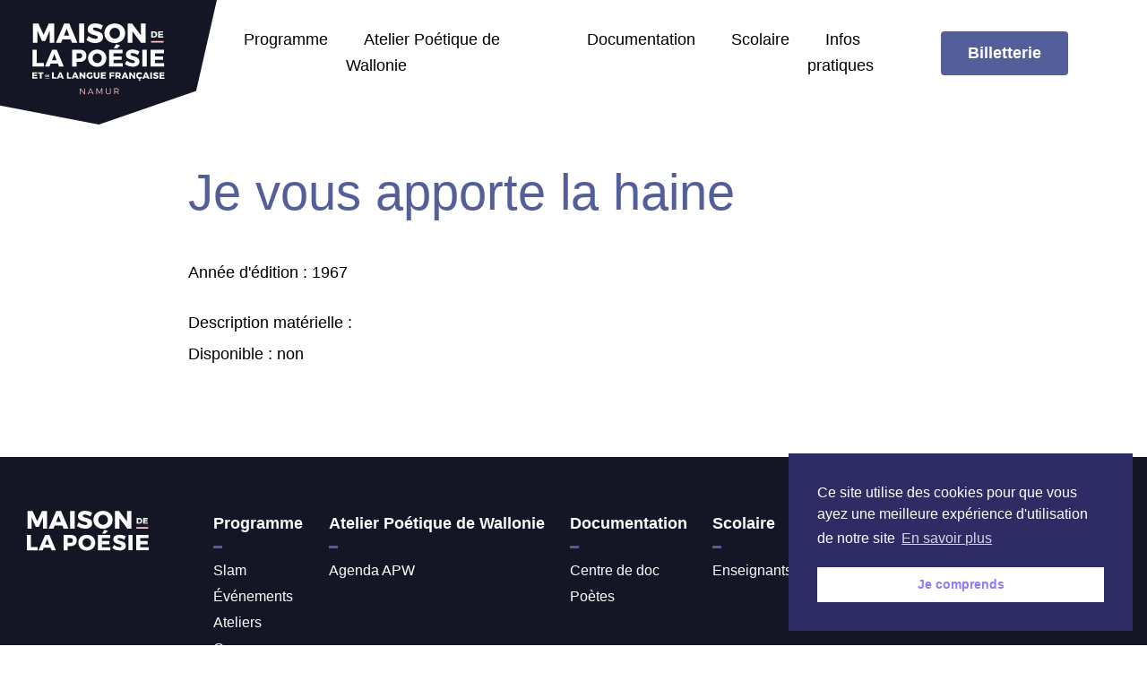

--- FILE ---
content_type: text/html; charset=UTF-8
request_url: https://maisondelapoesie.be/oeuvres/je-vous-apporte-la-haine/
body_size: 24992
content:

<!doctype html>
<html class="site " dir="ltr" lang="fr-FR" prefix="og: https://ogp.me/ns#" data-browser-name="google" data-version="2.0.0">
<head>
    <link rel="stylesheet" href="https://use.typekit.net/oiw2dbt.css">

    <!--[if lt IE 9]>
    <script src="//cdnjs.cloudflare.com/ajax/libs/html5shiv/3.7.2/html5shiv.min.js"></script>
    <![endif]-->

    <meta charset="UTF-8">
    <meta http-equiv="X-UA-Compatible" content="IE=Edge"/>
    <meta name="viewport" content="width=device-width, initial-scale=1"/>

    

	
		<!-- All in One SEO 4.6.0 - aioseo.com -->
		<title>Je vous apporte la haine - Maison de la poésie et de la langue française de Namur</title>
		<meta name="robots" content="max-image-preview:large" />
		<link rel="canonical" href="https://maisondelapoesie.be/oeuvres/je-vous-apporte-la-haine/" />
		<meta name="generator" content="All in One SEO (AIOSEO) 4.6.0" />
		<meta property="og:locale" content="fr_FR" />
		<meta property="og:site_name" content="Maison de la poésie et de la langue française de Namur - Un site utilisant WordPress" />
		<meta property="og:type" content="article" />
		<meta property="og:title" content="Je vous apporte la haine - Maison de la poésie et de la langue française de Namur" />
		<meta property="og:url" content="https://maisondelapoesie.be/oeuvres/je-vous-apporte-la-haine/" />
		<meta property="article:published_time" content="2020-07-08T13:03:40+00:00" />
		<meta property="article:modified_time" content="2020-07-08T13:03:40+00:00" />
		<meta name="twitter:card" content="summary_large_image" />
		<meta name="twitter:title" content="Je vous apporte la haine - Maison de la poésie et de la langue française de Namur" />
		<script type="application/ld+json" class="aioseo-schema">
			{"@context":"https:\/\/schema.org","@graph":[{"@type":"BreadcrumbList","@id":"https:\/\/maisondelapoesie.be\/oeuvres\/je-vous-apporte-la-haine\/#breadcrumblist","itemListElement":[{"@type":"ListItem","@id":"https:\/\/maisondelapoesie.be\/#listItem","position":1,"name":"Home","item":"https:\/\/maisondelapoesie.be\/","nextItem":"https:\/\/maisondelapoesie.be\/oeuvres\/je-vous-apporte-la-haine\/#listItem"},{"@type":"ListItem","@id":"https:\/\/maisondelapoesie.be\/oeuvres\/je-vous-apporte-la-haine\/#listItem","position":2,"name":"Je vous apporte la haine","previousItem":"https:\/\/maisondelapoesie.be\/#listItem"}]},{"@type":"Organization","@id":"https:\/\/maisondelapoesie.be\/#organization","name":"Maison de la po\u00e9sie et de la langue fran\u00e7aise de Namur","url":"https:\/\/maisondelapoesie.be\/"},{"@type":"WebPage","@id":"https:\/\/maisondelapoesie.be\/oeuvres\/je-vous-apporte-la-haine\/#webpage","url":"https:\/\/maisondelapoesie.be\/oeuvres\/je-vous-apporte-la-haine\/","name":"Je vous apporte la haine - Maison de la po\u00e9sie et de la langue fran\u00e7aise de Namur","inLanguage":"fr-FR","isPartOf":{"@id":"https:\/\/maisondelapoesie.be\/#website"},"breadcrumb":{"@id":"https:\/\/maisondelapoesie.be\/oeuvres\/je-vous-apporte-la-haine\/#breadcrumblist"},"datePublished":"2020-07-08T17:03:40+02:00","dateModified":"2020-07-08T17:03:40+02:00"},{"@type":"WebSite","@id":"https:\/\/maisondelapoesie.be\/#website","url":"https:\/\/maisondelapoesie.be\/","name":"Maison de la po\u00e9sie et de la langue fran\u00e7aise de Namur","description":"Un site utilisant WordPress","inLanguage":"fr-FR","publisher":{"@id":"https:\/\/maisondelapoesie.be\/#organization"}}]}
		</script>
		<!-- All in One SEO -->

	<!-- Pixel Cat Facebook Pixel Code -->
	<script>
	!function(f,b,e,v,n,t,s){if(f.fbq)return;n=f.fbq=function(){n.callMethod?
	n.callMethod.apply(n,arguments):n.queue.push(arguments)};if(!f._fbq)f._fbq=n;
	n.push=n;n.loaded=!0;n.version='2.0';n.queue=[];t=b.createElement(e);t.async=!0;
	t.src=v;s=b.getElementsByTagName(e)[0];s.parentNode.insertBefore(t,s)}(window,
	document,'script','https://connect.facebook.net/en_US/fbevents.js' );
	fbq( 'init', '501191111958808' );	</script>
	<!-- DO NOT MODIFY -->
	<!-- End Facebook Pixel Code -->
			<!-- This site uses the Google Analytics by MonsterInsights plugin v8.25.0 - Using Analytics tracking - https://www.monsterinsights.com/ -->
							<script src="//www.googletagmanager.com/gtag/js?id=G-V7ELJYNX5H"  data-cfasync="false" data-wpfc-render="false" type="text/javascript" async></script>
			<script data-cfasync="false" data-wpfc-render="false" type="text/javascript">
				var mi_version = '8.25.0';
				var mi_track_user = true;
				var mi_no_track_reason = '';
								var MonsterInsightsDefaultLocations = {"page_location":"https:\/\/maisondelapoesie.be\/oeuvres\/je-vous-apporte-la-haine\/"};
				if ( typeof MonsterInsightsPrivacyGuardFilter === 'function' ) {
					var MonsterInsightsLocations = (typeof MonsterInsightsExcludeQuery === 'object') ? MonsterInsightsPrivacyGuardFilter( MonsterInsightsExcludeQuery ) : MonsterInsightsPrivacyGuardFilter( MonsterInsightsDefaultLocations );
				} else {
					var MonsterInsightsLocations = (typeof MonsterInsightsExcludeQuery === 'object') ? MonsterInsightsExcludeQuery : MonsterInsightsDefaultLocations;
				}

								var disableStrs = [
										'ga-disable-G-V7ELJYNX5H',
									];

				/* Function to detect opted out users */
				function __gtagTrackerIsOptedOut() {
					for (var index = 0; index < disableStrs.length; index++) {
						if (document.cookie.indexOf(disableStrs[index] + '=true') > -1) {
							return true;
						}
					}

					return false;
				}

				/* Disable tracking if the opt-out cookie exists. */
				if (__gtagTrackerIsOptedOut()) {
					for (var index = 0; index < disableStrs.length; index++) {
						window[disableStrs[index]] = true;
					}
				}

				/* Opt-out function */
				function __gtagTrackerOptout() {
					for (var index = 0; index < disableStrs.length; index++) {
						document.cookie = disableStrs[index] + '=true; expires=Thu, 31 Dec 2099 23:59:59 UTC; path=/';
						window[disableStrs[index]] = true;
					}
				}

				if ('undefined' === typeof gaOptout) {
					function gaOptout() {
						__gtagTrackerOptout();
					}
				}
								window.dataLayer = window.dataLayer || [];

				window.MonsterInsightsDualTracker = {
					helpers: {},
					trackers: {},
				};
				if (mi_track_user) {
					function __gtagDataLayer() {
						dataLayer.push(arguments);
					}

					function __gtagTracker(type, name, parameters) {
						if (!parameters) {
							parameters = {};
						}

						if (parameters.send_to) {
							__gtagDataLayer.apply(null, arguments);
							return;
						}

						if (type === 'event') {
														parameters.send_to = monsterinsights_frontend.v4_id;
							var hookName = name;
							if (typeof parameters['event_category'] !== 'undefined') {
								hookName = parameters['event_category'] + ':' + name;
							}

							if (typeof MonsterInsightsDualTracker.trackers[hookName] !== 'undefined') {
								MonsterInsightsDualTracker.trackers[hookName](parameters);
							} else {
								__gtagDataLayer('event', name, parameters);
							}
							
						} else {
							__gtagDataLayer.apply(null, arguments);
						}
					}

					__gtagTracker('js', new Date());
					__gtagTracker('set', {
						'developer_id.dZGIzZG': true,
											});
					if ( MonsterInsightsLocations.page_location ) {
						__gtagTracker('set', MonsterInsightsLocations);
					}
										__gtagTracker('config', 'G-V7ELJYNX5H', {"forceSSL":"true","link_attribution":"true"} );
															window.gtag = __gtagTracker;										(function () {
						/* https://developers.google.com/analytics/devguides/collection/analyticsjs/ */
						/* ga and __gaTracker compatibility shim. */
						var noopfn = function () {
							return null;
						};
						var newtracker = function () {
							return new Tracker();
						};
						var Tracker = function () {
							return null;
						};
						var p = Tracker.prototype;
						p.get = noopfn;
						p.set = noopfn;
						p.send = function () {
							var args = Array.prototype.slice.call(arguments);
							args.unshift('send');
							__gaTracker.apply(null, args);
						};
						var __gaTracker = function () {
							var len = arguments.length;
							if (len === 0) {
								return;
							}
							var f = arguments[len - 1];
							if (typeof f !== 'object' || f === null || typeof f.hitCallback !== 'function') {
								if ('send' === arguments[0]) {
									var hitConverted, hitObject = false, action;
									if ('event' === arguments[1]) {
										if ('undefined' !== typeof arguments[3]) {
											hitObject = {
												'eventAction': arguments[3],
												'eventCategory': arguments[2],
												'eventLabel': arguments[4],
												'value': arguments[5] ? arguments[5] : 1,
											}
										}
									}
									if ('pageview' === arguments[1]) {
										if ('undefined' !== typeof arguments[2]) {
											hitObject = {
												'eventAction': 'page_view',
												'page_path': arguments[2],
											}
										}
									}
									if (typeof arguments[2] === 'object') {
										hitObject = arguments[2];
									}
									if (typeof arguments[5] === 'object') {
										Object.assign(hitObject, arguments[5]);
									}
									if ('undefined' !== typeof arguments[1].hitType) {
										hitObject = arguments[1];
										if ('pageview' === hitObject.hitType) {
											hitObject.eventAction = 'page_view';
										}
									}
									if (hitObject) {
										action = 'timing' === arguments[1].hitType ? 'timing_complete' : hitObject.eventAction;
										hitConverted = mapArgs(hitObject);
										__gtagTracker('event', action, hitConverted);
									}
								}
								return;
							}

							function mapArgs(args) {
								var arg, hit = {};
								var gaMap = {
									'eventCategory': 'event_category',
									'eventAction': 'event_action',
									'eventLabel': 'event_label',
									'eventValue': 'event_value',
									'nonInteraction': 'non_interaction',
									'timingCategory': 'event_category',
									'timingVar': 'name',
									'timingValue': 'value',
									'timingLabel': 'event_label',
									'page': 'page_path',
									'location': 'page_location',
									'title': 'page_title',
									'referrer' : 'page_referrer',
								};
								for (arg in args) {
																		if (!(!args.hasOwnProperty(arg) || !gaMap.hasOwnProperty(arg))) {
										hit[gaMap[arg]] = args[arg];
									} else {
										hit[arg] = args[arg];
									}
								}
								return hit;
							}

							try {
								f.hitCallback();
							} catch (ex) {
							}
						};
						__gaTracker.create = newtracker;
						__gaTracker.getByName = newtracker;
						__gaTracker.getAll = function () {
							return [];
						};
						__gaTracker.remove = noopfn;
						__gaTracker.loaded = true;
						window['__gaTracker'] = __gaTracker;
					})();
									} else {
										console.log("");
					(function () {
						function __gtagTracker() {
							return null;
						}

						window['__gtagTracker'] = __gtagTracker;
						window['gtag'] = __gtagTracker;
					})();
									}
			</script>
				<!-- / Google Analytics by MonsterInsights -->
		<link rel='stylesheet' id='wp-block-library-css' href='https://maisondelapoesie.be/content/plugins/gutenberg/build/block-library/style.css?ver=16.9.0' type='text/css' media='all' />
<style id='classic-theme-styles-inline-css' type='text/css'>
/*! This file is auto-generated */
.wp-block-button__link{color:#fff;background-color:#32373c;border-radius:9999px;box-shadow:none;text-decoration:none;padding:calc(.667em + 2px) calc(1.333em + 2px);font-size:1.125em}.wp-block-file__button{background:#32373c;color:#fff;text-decoration:none}
</style>
<style id='global-styles-inline-css' type='text/css'>
body{--wp--preset--color--black: #000000;--wp--preset--color--cyan-bluish-gray: #abb8c3;--wp--preset--color--white: #ffffff;--wp--preset--color--pale-pink: #f78da7;--wp--preset--color--vivid-red: #cf2e2e;--wp--preset--color--luminous-vivid-orange: #ff6900;--wp--preset--color--luminous-vivid-amber: #fcb900;--wp--preset--color--light-green-cyan: #7bdcb5;--wp--preset--color--vivid-green-cyan: #00d084;--wp--preset--color--pale-cyan-blue: #8ed1fc;--wp--preset--color--vivid-cyan-blue: #0693e3;--wp--preset--color--vivid-purple: #9b51e0;--wp--preset--gradient--vivid-cyan-blue-to-vivid-purple: linear-gradient(135deg,rgba(6,147,227,1) 0%,rgb(155,81,224) 100%);--wp--preset--gradient--light-green-cyan-to-vivid-green-cyan: linear-gradient(135deg,rgb(122,220,180) 0%,rgb(0,208,130) 100%);--wp--preset--gradient--luminous-vivid-amber-to-luminous-vivid-orange: linear-gradient(135deg,rgba(252,185,0,1) 0%,rgba(255,105,0,1) 100%);--wp--preset--gradient--luminous-vivid-orange-to-vivid-red: linear-gradient(135deg,rgba(255,105,0,1) 0%,rgb(207,46,46) 100%);--wp--preset--gradient--very-light-gray-to-cyan-bluish-gray: linear-gradient(135deg,rgb(238,238,238) 0%,rgb(169,184,195) 100%);--wp--preset--gradient--cool-to-warm-spectrum: linear-gradient(135deg,rgb(74,234,220) 0%,rgb(151,120,209) 20%,rgb(207,42,186) 40%,rgb(238,44,130) 60%,rgb(251,105,98) 80%,rgb(254,248,76) 100%);--wp--preset--gradient--blush-light-purple: linear-gradient(135deg,rgb(255,206,236) 0%,rgb(152,150,240) 100%);--wp--preset--gradient--blush-bordeaux: linear-gradient(135deg,rgb(254,205,165) 0%,rgb(254,45,45) 50%,rgb(107,0,62) 100%);--wp--preset--gradient--luminous-dusk: linear-gradient(135deg,rgb(255,203,112) 0%,rgb(199,81,192) 50%,rgb(65,88,208) 100%);--wp--preset--gradient--pale-ocean: linear-gradient(135deg,rgb(255,245,203) 0%,rgb(182,227,212) 50%,rgb(51,167,181) 100%);--wp--preset--gradient--electric-grass: linear-gradient(135deg,rgb(202,248,128) 0%,rgb(113,206,126) 100%);--wp--preset--gradient--midnight: linear-gradient(135deg,rgb(2,3,129) 0%,rgb(40,116,252) 100%);--wp--preset--font-size--small: 13px;--wp--preset--font-size--medium: 20px;--wp--preset--font-size--large: 36px;--wp--preset--font-size--x-large: 42px;--wp--preset--spacing--20: 0.44rem;--wp--preset--spacing--30: 0.67rem;--wp--preset--spacing--40: 1rem;--wp--preset--spacing--50: 1.5rem;--wp--preset--spacing--60: 2.25rem;--wp--preset--spacing--70: 3.38rem;--wp--preset--spacing--80: 5.06rem;--wp--preset--shadow--natural: 6px 6px 9px rgba(0, 0, 0, 0.2);--wp--preset--shadow--deep: 12px 12px 50px rgba(0, 0, 0, 0.4);--wp--preset--shadow--sharp: 6px 6px 0px rgba(0, 0, 0, 0.2);--wp--preset--shadow--outlined: 6px 6px 0px -3px rgba(255, 255, 255, 1), 6px 6px rgba(0, 0, 0, 1);--wp--preset--shadow--crisp: 6px 6px 0px rgba(0, 0, 0, 1);}:where(.is-layout-flex){gap: 0.5em;}:where(.is-layout-grid){gap: 0.5em;}body .is-layout-flow > .alignleft{float: left;margin-inline-start: 0;margin-inline-end: 2em;}body .is-layout-flow > .alignright{float: right;margin-inline-start: 2em;margin-inline-end: 0;}body .is-layout-flow > .aligncenter{margin-left: auto !important;margin-right: auto !important;}body .is-layout-constrained > .alignleft{float: left;margin-inline-start: 0;margin-inline-end: 2em;}body .is-layout-constrained > .alignright{float: right;margin-inline-start: 2em;margin-inline-end: 0;}body .is-layout-constrained > .aligncenter{margin-left: auto !important;margin-right: auto !important;}body .is-layout-constrained > :where(:not(.alignleft):not(.alignright):not(.alignfull)){max-width: var(--wp--style--global--content-size);margin-left: auto !important;margin-right: auto !important;}body .is-layout-constrained > .alignwide{max-width: var(--wp--style--global--wide-size);}body .is-layout-flex{display: flex;}body .is-layout-flex{flex-wrap: wrap;align-items: center;}body .is-layout-flex > *{margin: 0;}body .is-layout-grid{display: grid;}body .is-layout-grid > *{margin: 0;}:where(.wp-block-columns.is-layout-flex){gap: 2em;}:where(.wp-block-columns.is-layout-grid){gap: 2em;}:where(.wp-block-post-template.is-layout-flex){gap: 1.25em;}:where(.wp-block-post-template.is-layout-grid){gap: 1.25em;}.has-black-color{color: var(--wp--preset--color--black) !important;}.has-cyan-bluish-gray-color{color: var(--wp--preset--color--cyan-bluish-gray) !important;}.has-white-color{color: var(--wp--preset--color--white) !important;}.has-pale-pink-color{color: var(--wp--preset--color--pale-pink) !important;}.has-vivid-red-color{color: var(--wp--preset--color--vivid-red) !important;}.has-luminous-vivid-orange-color{color: var(--wp--preset--color--luminous-vivid-orange) !important;}.has-luminous-vivid-amber-color{color: var(--wp--preset--color--luminous-vivid-amber) !important;}.has-light-green-cyan-color{color: var(--wp--preset--color--light-green-cyan) !important;}.has-vivid-green-cyan-color{color: var(--wp--preset--color--vivid-green-cyan) !important;}.has-pale-cyan-blue-color{color: var(--wp--preset--color--pale-cyan-blue) !important;}.has-vivid-cyan-blue-color{color: var(--wp--preset--color--vivid-cyan-blue) !important;}.has-vivid-purple-color{color: var(--wp--preset--color--vivid-purple) !important;}.has-black-background-color{background-color: var(--wp--preset--color--black) !important;}.has-cyan-bluish-gray-background-color{background-color: var(--wp--preset--color--cyan-bluish-gray) !important;}.has-white-background-color{background-color: var(--wp--preset--color--white) !important;}.has-pale-pink-background-color{background-color: var(--wp--preset--color--pale-pink) !important;}.has-vivid-red-background-color{background-color: var(--wp--preset--color--vivid-red) !important;}.has-luminous-vivid-orange-background-color{background-color: var(--wp--preset--color--luminous-vivid-orange) !important;}.has-luminous-vivid-amber-background-color{background-color: var(--wp--preset--color--luminous-vivid-amber) !important;}.has-light-green-cyan-background-color{background-color: var(--wp--preset--color--light-green-cyan) !important;}.has-vivid-green-cyan-background-color{background-color: var(--wp--preset--color--vivid-green-cyan) !important;}.has-pale-cyan-blue-background-color{background-color: var(--wp--preset--color--pale-cyan-blue) !important;}.has-vivid-cyan-blue-background-color{background-color: var(--wp--preset--color--vivid-cyan-blue) !important;}.has-vivid-purple-background-color{background-color: var(--wp--preset--color--vivid-purple) !important;}.has-black-border-color{border-color: var(--wp--preset--color--black) !important;}.has-cyan-bluish-gray-border-color{border-color: var(--wp--preset--color--cyan-bluish-gray) !important;}.has-white-border-color{border-color: var(--wp--preset--color--white) !important;}.has-pale-pink-border-color{border-color: var(--wp--preset--color--pale-pink) !important;}.has-vivid-red-border-color{border-color: var(--wp--preset--color--vivid-red) !important;}.has-luminous-vivid-orange-border-color{border-color: var(--wp--preset--color--luminous-vivid-orange) !important;}.has-luminous-vivid-amber-border-color{border-color: var(--wp--preset--color--luminous-vivid-amber) !important;}.has-light-green-cyan-border-color{border-color: var(--wp--preset--color--light-green-cyan) !important;}.has-vivid-green-cyan-border-color{border-color: var(--wp--preset--color--vivid-green-cyan) !important;}.has-pale-cyan-blue-border-color{border-color: var(--wp--preset--color--pale-cyan-blue) !important;}.has-vivid-cyan-blue-border-color{border-color: var(--wp--preset--color--vivid-cyan-blue) !important;}.has-vivid-purple-border-color{border-color: var(--wp--preset--color--vivid-purple) !important;}.has-vivid-cyan-blue-to-vivid-purple-gradient-background{background: var(--wp--preset--gradient--vivid-cyan-blue-to-vivid-purple) !important;}.has-light-green-cyan-to-vivid-green-cyan-gradient-background{background: var(--wp--preset--gradient--light-green-cyan-to-vivid-green-cyan) !important;}.has-luminous-vivid-amber-to-luminous-vivid-orange-gradient-background{background: var(--wp--preset--gradient--luminous-vivid-amber-to-luminous-vivid-orange) !important;}.has-luminous-vivid-orange-to-vivid-red-gradient-background{background: var(--wp--preset--gradient--luminous-vivid-orange-to-vivid-red) !important;}.has-very-light-gray-to-cyan-bluish-gray-gradient-background{background: var(--wp--preset--gradient--very-light-gray-to-cyan-bluish-gray) !important;}.has-cool-to-warm-spectrum-gradient-background{background: var(--wp--preset--gradient--cool-to-warm-spectrum) !important;}.has-blush-light-purple-gradient-background{background: var(--wp--preset--gradient--blush-light-purple) !important;}.has-blush-bordeaux-gradient-background{background: var(--wp--preset--gradient--blush-bordeaux) !important;}.has-luminous-dusk-gradient-background{background: var(--wp--preset--gradient--luminous-dusk) !important;}.has-pale-ocean-gradient-background{background: var(--wp--preset--gradient--pale-ocean) !important;}.has-electric-grass-gradient-background{background: var(--wp--preset--gradient--electric-grass) !important;}.has-midnight-gradient-background{background: var(--wp--preset--gradient--midnight) !important;}.has-small-font-size{font-size: var(--wp--preset--font-size--small) !important;}.has-medium-font-size{font-size: var(--wp--preset--font-size--medium) !important;}.has-large-font-size{font-size: var(--wp--preset--font-size--large) !important;}.has-x-large-font-size{font-size: var(--wp--preset--font-size--x-large) !important;}
:where(.wp-block-columns.is-layout-flex){gap: 2em;}:where(.wp-block-columns.is-layout-grid){gap: 2em;}
.wp-block-pullquote{font-size: 1.5em;line-height: 1.6;}
.wp-block-navigation a:where(:not(.wp-element-button)){color: inherit;}
:where(.wp-block-post-template.is-layout-flex){gap: 1.25em;}:where(.wp-block-post-template.is-layout-grid){gap: 1.25em;}
</style>
<link rel='stylesheet' id='woocommerce-layout-css' href='https://maisondelapoesie.be/content/plugins/woocommerce/assets/css/woocommerce-layout.css?ver=8.2.1' type='text/css' media='all' />
<link rel='stylesheet' id='woocommerce-smallscreen-css' href='https://maisondelapoesie.be/content/plugins/woocommerce/assets/css/woocommerce-smallscreen.css?ver=8.2.1' type='text/css' media='only screen and (max-width: 768px)' />
<link rel='stylesheet' id='woocommerce-general-css' href='https://maisondelapoesie.be/content/plugins/woocommerce/assets/css/woocommerce.css?ver=8.2.1' type='text/css' media='all' />
<style id='woocommerce-inline-inline-css' type='text/css'>
.woocommerce form .form-row .required { visibility: visible; }
</style>
<link rel='stylesheet' id='nsc_bar_nice-cookie-consent-css' href='https://maisondelapoesie.be/content/plugins/beautiful-and-responsive-cookie-consent/public/cookieNSCconsent.min.css?ver=3.0.0' type='text/css' media='all' />
<link rel='stylesheet' id='front-css' href='https://maisondelapoesie.be/content/themes/mplf-theme/tailwindcss/dist/css/main.css?ver=1731405862' type='text/css' media='all' />
<script type='text/javascript' src='https://maisondelapoesie.be/cms/wp-includes/js/jquery/jquery.min.js?ver=3.7.0' id='jquery-core-js'></script>
<script type='text/javascript' src='https://maisondelapoesie.be/cms/wp-includes/js/jquery/jquery-migrate.min.js?ver=3.4.1' id='jquery-migrate-js'></script>
<script type='text/javascript' id='stripe_nfpluginsettings-js-extra'>
/* <![CDATA[ */
var stripe_nfpluginsettings = {"clearLogRestUrl":"https:\/\/maisondelapoesie.be\/wp-json\/stripe\/debug-log\/delete-all","clearLogButtonId":"stripe_clear_debug_logger","downloadLogRestUrl":"https:\/\/maisondelapoesie.be\/wp-json\/stripe\/debug-log\/get-all","downloadLogButtonId":"stripe_download_debug_logger","_wpnonce":"5ecdb0fa58"};
/* ]]> */
</script>
<script type='text/javascript' src='https://maisondelapoesie.be/content/plugins/ninja-forms-stripe/assets/js/nfpluginsettings.js?ver=3.2.3' id='stripe_nfpluginsettings-js'></script>
<script type='text/javascript' src='https://maisondelapoesie.be/content/plugins/google-analytics-for-wordpress/assets/js/frontend-gtag.min.js?ver=8.25.0' id='monsterinsights-frontend-script-js'></script>
<script data-cfasync="false" data-wpfc-render="false" type="text/javascript" id='monsterinsights-frontend-script-js-extra'>/* <![CDATA[ */
var monsterinsights_frontend = {"js_events_tracking":"true","download_extensions":"doc,pdf,ppt,zip,xls,docx,pptx,xlsx","inbound_paths":"[{\"path\":\"\\\/recommend\\\/\",\"label\":\"affiliate\"}]","home_url":"https:\/\/maisondelapoesie.be","hash_tracking":"false","v4_id":"G-V7ELJYNX5H"};/* ]]> */
</script>
<link rel="https://api.w.org/" href="https://maisondelapoesie.be/wp-json/" /><link rel="EditURI" type="application/rsd+xml" title="RSD" href="https://maisondelapoesie.be/cms/xmlrpc.php?rsd" />
<meta name="generator" content="WordPress 6.3.2" />
<meta name="generator" content="WooCommerce 8.2.1" />
<link rel='shortlink' href='https://maisondelapoesie.be/?p=31269' />
<link rel="alternate" type="application/json+oembed" href="https://maisondelapoesie.be/wp-json/oembed/1.0/embed?url=https%3A%2F%2Fmaisondelapoesie.be%2Foeuvres%2Fje-vous-apporte-la-haine%2F" />
<link rel="alternate" type="text/xml+oembed" href="https://maisondelapoesie.be/wp-json/oembed/1.0/embed?url=https%3A%2F%2Fmaisondelapoesie.be%2Foeuvres%2Fje-vous-apporte-la-haine%2F&#038;format=xml" />
<script type="text/javascript">
/* <![CDATA[ */
var themosis = {
ajaxurl: "https:\/\/maisondelapoesie.be\/cms\/wp-admin\/admin-ajax.php",
};
/* ]]> */
</script><meta name="csrf-token" content="">	<noscript><style>.woocommerce-product-gallery{ opacity: 1 !important; }</style></noscript>
			<style type="text/css" id="wp-custom-css">
			.cc-floating .cc-message{
	color: white;
}

table td{
	  border: 1px solid;
    padding-left: 1rem;
}
		</style>
		<style id="wpforms-css-vars-root">
				:root {
					--wpforms-field-border-radius: 3px;
--wpforms-field-background-color: #ffffff;
--wpforms-field-border-color: rgba( 0, 0, 0, 0.25 );
--wpforms-field-text-color: rgba( 0, 0, 0, 0.7 );
--wpforms-label-color: rgba( 0, 0, 0, 0.85 );
--wpforms-label-sublabel-color: rgba( 0, 0, 0, 0.55 );
--wpforms-label-error-color: #d63637;
--wpforms-button-border-radius: 3px;
--wpforms-button-background-color: #066aab;
--wpforms-button-text-color: #ffffff;
--wpforms-page-break-color: #066aab;
--wpforms-field-size-input-height: 43px;
--wpforms-field-size-input-spacing: 15px;
--wpforms-field-size-font-size: 16px;
--wpforms-field-size-line-height: 19px;
--wpforms-field-size-padding-h: 14px;
--wpforms-field-size-checkbox-size: 16px;
--wpforms-field-size-sublabel-spacing: 5px;
--wpforms-field-size-icon-size: 1;
--wpforms-label-size-font-size: 16px;
--wpforms-label-size-line-height: 19px;
--wpforms-label-size-sublabel-font-size: 14px;
--wpforms-label-size-sublabel-line-height: 17px;
--wpforms-button-size-font-size: 17px;
--wpforms-button-size-height: 41px;
--wpforms-button-size-padding-h: 15px;
--wpforms-button-size-margin-top: 10px;

				}
			</style>
	    <script>
        window.ga = window.ga || function () {
            (ga.q = ga.q || []).push(arguments)
        };
        ga.l = +new Date;
        ga('create', "UA-88667274-30", 'auto');
        ga('send', 'pageview');
    </script>

    <script src='https://www.google-analytics.com/analytics.js'></script>

    <meta name="msvalidate.01" content="6FF9470F7ADD74C27BA745FCCB056C2F"/>

    <link rel="icon" type="image/png" href="https://maisondelapoesie.be/content/themes/mplf-theme/assets/img/favicon.png"/>


</head>

<body class="oeuvres-template-default single single-oeuvres postid-31269 has-loading-anim has-scroll-animations theme-mplf-theme woocommerce-no-js"        data-controller="global header modals hash fold"
>


<div style="display: none;">
	<svg xmlns="http://www.w3.org/2000/svg" xmlns:xlink="http://www.w3.org/1999/xlink"><defs><style>
    .sprite-symbol-usage {display: none;}
    .sprite-symbol-usage:target {display: inline;}
  </style><symbol viewBox="0 0 6.655 6.655" id="Group 8 Copy--optimized"><g id="Group 8 Copy--optimized_Group_8_Copy" data-name="Group 8 Copy" transform="translate(-.743 -.859)"><path id="Group 8 Copy--optimized_Fill_3" data-name="Fill 3" d="M3.327,6.655A3.327,3.327,0,1,1,6.655,3.328,3.331,3.331,0,0,1,3.327,6.655Zm0-4.917a1.589,1.589,0,1,0,1.589,1.59A1.592,1.592,0,0,0,3.327,1.738Z" transform="translate(.743 .859)" /></g></symbol><symbol viewBox="0 0 16 15" id="Groupe 6--optimized"><g id="Groupe 6--optimized_Groupe_6" data-name="Groupe 6" transform="translate(-780 -512)"><rect id="Groupe 6--optimized_Rectangle_1" data-name="Rectangle 1" width="16" height="15" transform="translate(780 512)" /><g id="Groupe 6--optimized_Group_8_Copy" data-name="Group 8 Copy" transform="translate(784 516)"><path id="Groupe 6--optimized_Fill_3" data-name="Fill 3" d="M3.327,6.655A3.327,3.327,0,1,1,6.655,3.328,3.331,3.331,0,0,1,3.327,6.655Zm0-4.917a1.589,1.589,0,1,0,1.589,1.59A1.592,1.592,0,0,0,3.327,1.738Z" transform="translate(.743 .859)" /></g></g></symbol><symbol viewBox="0 0 6.059 10.993" id="arrow-left--optimized"><g id="arrow-left--optimized_Groupe_2" data-name="Groupe 2" transform="translate(-11.049 -9.553)" stroke-linecap="round" stroke-miterlimit="10" stroke-width="1"><path id="arrow-left--optimized_Line_2" data-name="Line 2" d="M4.788.1.143,4.839" transform="translate(11.613 10.161)" /><path id="arrow-left--optimized_Line_2-2" data-name="Line 2" d="M4.788-.1.143-4.839" transform="translate(11.613 19.937)" /></g></symbol><symbol viewBox="0 0 6.059 10.993" id="arrow-right--optimized"><g id="arrow-right--optimized_Groupe_3" data-name="Groupe 3" transform="translate(17.108 -9.553)" stroke-linecap="round" stroke-miterlimit="10" stroke-width="1"><path id="arrow-right--optimized_Line_2" data-name="Line 2" d="M-4.788.1l4.645,4.74" transform="translate(-11.613 10.161)" /><path id="arrow-right--optimized_Line_2-2" data-name="Line 2" d="M-4.788-.1l4.645-4.74" transform="translate(-11.613 19.937)" /></g></symbol><symbol viewBox="0 0 512.008 512.008" id="arrow-top--optimized"><path d="M263.556,3.123c-4.165-4.164-10.917-4.164-15.083,0L45.807,205.79	c-21.838,21.838-21.838,57.245,0,79.083s57.245,21.838,79.083,0l77.781-77.781v251.584c0,29.455,23.878,53.333,53.333,53.333	c29.455,0,53.333-23.878,53.333-53.333V207.091l77.781,77.781c21.838,21.838,57.245,21.838,79.083,0s21.838-57.245,0-79.083	L263.556,3.123z" /></symbol><symbol viewBox="0 0 25 30.704" id="author--optimized"><defs></defs><g id="author--optimized_noun_quill_pen_1053373" data-name="noun_quill pen_1053373" transform="translate(-.001)"><path id="author--optimized_Combined_Shape" data-name="Combined Shape" d="M2.146,30.366A2.6,2.6,0,0,1,.369,28.851a8.543,8.543,0,0,1-.316-3.414c.221-1.525,2.2-3.063,3.657-3.253l.021,0,.022,0V21.064h-.1a.889.889,0,1,1,0-1.778h2.55a43.687,43.687,0,0,0,3.619-3.357c1.948-1.985,3.78-4.133,5.551-6.217-1.061,1.188-2.148,2.356-3.242,3.514a52.068,52.068,0,0,1-4.782,4.421c.7-1.522,1.638-3.622,2.684-6.12a4.256,4.256,0,0,0,1.345.856s-.824-1.713.372-4.495a13.761,13.761,0,0,1,1.3-1.743,4.071,4.071,0,0,0,1.894,1.543,5,5,0,0,1,0-3.349A24.108,24.108,0,0,1,25,0c-.04.128-.086.268-.14.422-.728,2.069-1.831,4.079-4.026,4.985l-.386.16a6.249,6.249,0,0,0,2.466.018q-.555,1.358-1.231,3.026a13.776,13.776,0,0,1-1.782,3.1,8.133,8.133,0,0,1-.833.3,7.058,7.058,0,0,1-2.209.311.072.072,0,0,0-.038.138,5.04,5.04,0,0,0,2.129.4,21,21,0,0,1-2.543,2.383,8.008,8.008,0,0,1-2.677.459l-.3,0s.1.05.27.13c.087.041.2.087.321.14a5.4,5.4,0,0,0,1.093.237,28.326,28.326,0,0,1-5.061,2.779.237.237,0,0,1-.274-.378,39.276,39.276,0,0,0,4.829-5.949,49.1,49.1,0,0,0,3.018-5.126c.266-.529.41-.835.41-.835s-.234.252-.63.7c-.2.221-.433.5-.706.81q-.291.339-.585.674a51.976,51.976,0,0,1-4.436,6.291A35.153,35.153,0,0,1,8,19.08l-.108.1-.007.007-.113.1h1.2a.889.889,0,1,1,0,1.778h-.1v1.118l.021,0,.022,0c1.461.19,3.435,1.728,3.657,3.253a8.511,8.511,0,0,1-.316,3.414,2.6,2.6,0,0,1-1.777,1.515,25.865,25.865,0,0,1-8.33,0Zm.108-6.619a3.581,3.581,0,0,0-.869,1.166A3.483,3.483,0,0,0,1.244,27.3a3.388,3.388,0,0,0,.3.783l.238-.071a6.2,6.2,0,0,0,0-.649c0-.119-.006-.213-.005-.234a5.118,5.118,0,0,1,.255-1.478,2.991,2.991,0,0,1,.452-.854c.072-.094.154-.182.24-.276a1.826,1.826,0,0,0,.462-.675.234.234,0,0,0-.015-.214.291.291,0,0,0-.247-.087A1.315,1.315,0,0,0,2.254,23.747Z" /></g></symbol><radialGradient id="author--optimized_radial-gradient" cx="0" cy=".5" r="1" gradientUnits="objectBoundingBox"><stop offset="0" stop-color="#f4475b" /><stop offset="1" stop-color="#d63f51" /></radialGradient><symbol viewBox="0 0 18 18" id="calendar--optimized"><path id="calendar--optimized_Fill_5" data-name="Fill 5" d="M14.874,18H3.126A3.1,3.1,0,0,1,0,14.925V4.625A3.105,3.105,0,0,1,3.126,1.548H4.146V.839a.852.852,0,0,1,1.7,0v.709h6.3V.839a.852.852,0,0,1,1.7,0v.709h1.021A3.105,3.105,0,0,1,18,4.625v10.3A3.1,3.1,0,0,1,14.874,18ZM1.7,8.846v6.079a1.411,1.411,0,0,0,1.421,1.4H14.874a1.411,1.411,0,0,0,1.421-1.4V8.846ZM3.126,3.226h0A1.412,1.412,0,0,0,1.7,4.625V7.168H16.3V4.625a1.412,1.412,0,0,0-1.421-1.4H13.854V4.5a.852.852,0,0,1-1.7,0V3.227h-6.3V4.5a.852.852,0,0,1-1.7,0V3.227H3.126Z" /></symbol><symbol viewBox="0 0 9.46 9.64" id="cross--optimized"><defs><style>#cross--optimized .cls-1{fill:#545f99}</style></defs><g id="cross--optimized_Page-1"><g id="cross--optimized_Desktop"><g id="cross--optimized_cross"><path id="cross--optimized_Line_2" data-name="Line 2" class="cls-1" d="M9,.25a.34.34,0,0,1,.49,0,.35.35,0,0,1,0,.49L.74,9.68a.34.34,0,0,1-.49,0,.34.34,0,0,1,0-.49Z" transform="translate(-.14 -.14)" /><path id="cross--optimized_Line_2-2" data-name="Line 2-2" class="cls-1" d="M9.51,9.19a.35.35,0,0,1,0,.49.34.34,0,0,1-.49,0L.25.74a.34.34,0,0,1,0-.49.34.34,0,0,1,.49,0Z" transform="translate(-.14 -.14)" /></g></g></g></symbol><symbol viewBox="0 0 6.655 6.655" id="dot--optimized"><g id="dot--optimized_Group_8_Copy" data-name="Group 8 Copy" transform="translate(-.743 -.859)"><path id="dot--optimized_Fill_3" data-name="Fill 3" d="M3.327,6.655A3.327,3.327,0,1,1,6.655,3.328,3.331,3.331,0,0,1,3.327,6.655Zm0-4.917a1.589,1.589,0,1,0,1.589,1.59A1.592,1.592,0,0,0,3.327,1.738Z" transform="translate(.743 .859)" /></g></symbol><symbol viewBox="0 0 11 11" id="facebook--optimized"><path id="facebook--optimized_Fill_1" data-name="Fill 1" d="M10.393,0H.607A.607.607,0,0,0,0,.607v9.786A.607.607,0,0,0,.607,11H5.875V6.74H4.442V5.08H5.875V3.856A2,2,0,0,1,8.011,1.661a11.769,11.769,0,0,1,1.281.065V3.212H8.413c-.689,0-.823.328-.823.808V5.08H9.234L9.02,6.74H7.59V11h2.8A.607.607,0,0,0,11,10.393V.607A.607.607,0,0,0,10.393,0" /></symbol><symbol viewBox="0 0 512 512" id="instagram--optimized"><path d="M352,0H160C71.648,0,0,71.648,0,160v192c0,88.352,71.648,160,160,160h192c88.352,0,160-71.648,160-160V160 C512,71.648,440.352,0,352,0z M464,352c0,61.76-50.24,112-112,112H160c-61.76,0-112-50.24-112-112V160C48,98.24,98.24,48,160,48 h192c61.76,0,112,50.24,112,112V352z" /><path d="M256,128c-70.688,0-128,57.312-128,128s57.312,128,128,128s128-57.312,128-128S326.688,128,256,128z M256,336 c-44.096,0-80-35.904-80-80c0-44.128,35.904-80,80-80s80,35.872,80,80C336,300.096,300.096,336,256,336z" /><circle cx="393.6" cy="118.4" r="17.056" /></symbol><symbol viewBox="0 0 17.076 22.855" id="location--optimized"><g id="location--optimized_Group_8" data-name="Group 8" transform="translate(-.542 -.738)"><path id="location--optimized_Fill_1" data-name="Fill 1" d="M8.537,22.856a.976.976,0,0,1-.788-.4L1.7,14.067A9.079,9.079,0,0,1,.832,4.986,8.3,8.3,0,0,1,7.876.023C8.1.008,8.318,0,8.538,0s.442.007.659.022a8.3,8.3,0,0,1,7.048,4.964,9.078,9.078,0,0,1-.868,9.079L9.325,22.452a1,1,0,0,1-.209.212A.956.956,0,0,1,8.537,22.856Zm0-20.87c-.168,0-.347.006-.53.017a6.378,6.378,0,0,0-5.4,3.819,7.071,7.071,0,0,0,.669,7.072l5.262,7.291L13.8,12.891a7.065,7.065,0,0,0,.669-7.068A6.383,6.383,0,0,0,9.066,2C8.883,1.991,8.705,1.985,8.536,1.985Z" transform="translate(.543 .738)" opacity=".497" /><path id="location--optimized_Fill_3" data-name="Fill 3" d="M3.743,7.606A3.777,3.777,0,0,1,0,3.8,3.784,3.784,0,0,1,3.743,0,3.778,3.778,0,0,1,7.487,3.8,3.778,3.778,0,0,1,3.743,7.606Zm0-5.62A1.817,1.817,0,1,0,5.531,3.8,1.811,1.811,0,0,0,3.743,1.986Z" transform="translate(5.336 5.553)" opacity=".497" /></g></symbol><symbol viewBox="0 0 15.178 19.999" id="location-plain--optimized"><g id="location-plain--optimized_Group_8" data-name="Group 8" transform="translate(-.482 -.646)"><path id="location-plain--optimized_Fill_1" data-name="Fill 1" d="M7.589,20a.874.874,0,0,1-.7-.354l-5.38-7.337A7.842,7.842,0,0,1,.739,4.362,7.371,7.371,0,0,1,7,.02C7.2.007,7.394,0,7.589,0s.392.007.585.02a7.374,7.374,0,0,1,6.266,4.343,7.842,7.842,0,0,1-.771,7.944l-5.38,7.338a.893.893,0,0,1-.186.186A.856.856,0,0,1,7.589,20Zm0-18.261c-.163,0-.321,0-.471.014a5.668,5.668,0,0,0-4.8,3.341,6.108,6.108,0,0,0,.594,6.188l4.678,6.38,4.68-6.382A6.1,6.1,0,0,0,12.862,5.1a5.67,5.67,0,0,0-4.8-3.344C7.909,1.743,7.751,1.738,7.588,1.738Z" transform="translate(.482 .646)" /><path id="location-plain--optimized_Fill_3" data-name="Fill 3" d="M3.327,6.655A3.327,3.327,0,1,1,6.655,3.328,3.331,3.331,0,0,1,3.327,6.655Zm0-4.917a1.589,1.589,0,1,0,1.589,1.59A1.592,1.592,0,0,0,3.327,1.738Z" transform="translate(4.743 4.859)" /></g></symbol><symbol viewBox="0 0 142 26" id="logo-deuxpoints--optimized"><g><path d="M68.3 18.5L68.3 26 65 26 65 6.4 68 6.4 68 8.4C69 6.8 70.6 6 72.8 6 74.8 6 76.4 6.7 77.6 8.1 78.8 9.5 79.4 11.3 79.4 13.4 79.4 15.5 78.8 17.2 77.6 18.6 76.4 20 74.8 20.7 72.8 20.7 70.7 20.7 69.2 20 68.3 18.5zM68.1 13.4C68.1 14.7 68.5 15.7 69.2 16.6 69.9 17.4 70.9 17.9 72.1 17.9 73.3 17.9 74.3 17.4 75 16.6 75.8 15.7 76.1 14.7 76.1 13.4 76.1 12.1 75.8 11 75 10.1 74.3 9.2 73.3 8.8 72.1 8.8 70.9 8.8 69.9 9.2 69.2 10.1 68.5 11 68.1 12 68.1 13.4zM88.8 20.7C86.6 20.7 84.8 20 83.5 18.6 82.1 17.1 81.4 15.4 81.4 13.4 81.4 11.3 82.1 9.6 83.5 8.2 84.8 6.7 86.6 6 88.8 6 91 6 92.8 6.7 94.1 8.2 95.5 9.6 96.2 11.3 96.2 13.4 96.2 15.4 95.5 17.1 94.1 18.6 92.8 20 91 20.7 88.8 20.7zM84.7 13.4C84.7 14.7 85.1 15.8 85.9 16.6 86.6 17.5 87.6 17.9 88.8 17.9 90 17.9 91 17.5 91.8 16.6 92.5 15.8 92.9 14.7 92.9 13.4 92.9 12 92.5 10.9 91.8 10.1 91 9.3 90 8.9 88.8 8.9 87.6 8.9 86.6 9.3 85.9 10.1 85.1 10.9 84.7 12 84.7 13.4zM100.8 4C100.2 4 99.7 3.8 99.3 3.4 99 3.1 98.8 2.6 98.8 2 98.8 1.4 99 .9 99.3.6 99.7.2 100.2 0 100.8 0 101.4 0 101.9.2 102.3.6 102.7.9 102.8 1.4 102.8 2 102.8 2.6 102.7 3.1 102.3 3.4 101.9 3.8 101.4 4 100.8 4zM99.2 20.4L99.2 6.4 102.4 6.4 102.4 20.4 99.2 20.4zM109.4 6.4L109.4 8.2C109.7 7.6 110.2 7.1 111 6.7 111.8 6.2 112.7 6 113.7 6 115.4 6 116.7 6.5 117.6 7.5 118.6 8.5 119 9.9 119 11.6L119 20.4 115.8 20.4 115.8 12C115.8 11 115.5 10.2 115.1 9.6 114.6 9.1 113.9 8.8 113 8.8 111.9 8.8 111.1 9.1 110.5 9.7 109.9 10.3 109.6 11.2 109.6 12.2L109.6 20.4 106.4 20.4 106.4 6.4 109.4 6.4zM126.6 8.9L126.6 20.4 123.4 20.4 123.4 8.9 121.2 8.9 121.2 6.4 123.4 6.4 123.4 2.7 126.6 2.7 126.6 6.4 129 6.4 129 8.9 126.6 8.9zM136.1 20.7C134.1 20.7 132.7 20.3 131.7 19.4 130.7 18.5 130.2 17.3 130.1 15.9L133.2 15.9C133.2 16.5 133.5 17.1 134 17.5 134.6 17.9 135.3 18.1 136.3 18.1 137.1 18.1 137.7 17.9 138.2 17.6 138.7 17.3 138.9 16.9 138.9 16.5 138.9 15.9 138.6 15.5 138.1 15.3 137.5 15 136.8 14.8 136 14.7 135.2 14.5 134.4 14.4 133.6 14.2 132.8 14 132.1 13.6 131.6 12.9 131 12.3 130.7 11.5 130.7 10.4 130.7 9.2 131.3 8.2 132.3 7.3 133.3 6.5 134.7 6 136.4 6 137.3 6 138.2 6.2 138.9 6.5 139.7 6.8 140.2 7.2 140.6 7.6 141.1 8.1 141.4 8.6 141.6 9.1 141.8 9.6 141.9 10.2 141.9 10.7L138.8 10.7C138.8 10.1 138.5 9.6 138.1 9.2 137.7 8.8 137.1 8.6 136.3 8.6 135.5 8.6 134.9 8.8 134.5 9.1 134.1 9.4 133.9 9.8 133.9 10.3 133.9 10.8 134.1 11.2 134.7 11.4 135.2 11.7 135.9 11.9 136.7 12 137.5 12.1 138.3 12.3 139.1 12.5 139.9 12.8 140.6 13.2 141.2 13.8 141.7 14.4 142 15.3 142 16.3 142 17.6 141.5 18.6 140.5 19.5 139.4 20.3 138 20.7 136.1 20.7zM11.7 9.2L11.7 0 13.6 0 13.6 20.7 11.7 20.7 11.7 18.1C10.7 20 9 21 6.5 21 4.5 21 2.9 20.3 1.7 18.9.6 17.4 0 15.7 0 13.7 0 11.6.6 9.9 1.7 8.4 2.9 7 4.5 6.3 6.5 6.3 8.9 6.3 10.6 7.3 11.7 9.2zM11.7 13.7C11.7 12.1 11.3 10.7 10.4 9.7 9.6 8.6 8.4 8.1 6.9 8.1 5.4 8.1 4.2 8.6 3.3 9.7 2.4 10.7 2 12.1 2 13.7 2 15.2 2.4 16.6 3.3 17.6 4.2 18.7 5.4 19.2 6.9 19.2 8.4 19.2 9.6 18.7 10.4 17.6 11.3 16.6 11.7 15.2 11.7 13.7zM30.7 14.2L19.2 14.2C19.3 15.7 19.8 16.9 20.7 17.8 21.6 18.8 22.7 19.2 24.1 19.2 25.1 19.2 26.1 19 26.8 18.4 27.6 17.9 28.1 17.2 28.5 16.3L30.5 16.3C30 17.7 29.3 18.8 28.2 19.7 27 20.6 25.7 21 24.1 21 22 21 20.3 20.3 19.1 18.9 17.9 17.4 17.3 15.7 17.3 13.6 17.3 11.6 17.9 9.9 19.2 8.5 20.4 7 22.1 6.3 24.1 6.3 26.1 6.3 27.7 7 28.9 8.4 30.1 9.7 30.7 11.4 30.7 13.5L30.7 14.2zM24.1 8.1C22.8 8.1 21.7 8.5 20.8 9.4 19.9 10.2 19.4 11.3 19.3 12.6L28.8 12.6C28.7 11.2 28.2 10.1 27.3 9.3 26.5 8.5 25.4 8.1 24.1 8.1zM44.2 19.4C43.2 20.5 41.8 21 40 21 38.1 21 36.7 20.5 35.7 19.4 34.7 18.4 34.3 17 34.3 15.4L34.3 6.6 36.2 6.6 36.2 15.2C36.2 16.5 36.5 17.5 37.2 18.2 37.8 18.9 38.7 19.3 40 19.3 41.2 19.3 42.1 18.9 42.8 18.2 43.4 17.5 43.8 16.5 43.8 15.2L43.8 6.6 45.7 6.6 45.7 15.4C45.7 17 45.2 18.4 44.2 19.4zM61.8 6.6L56.3 13.6 62 20.7 59.6 20.7 55.2 15 50.8 20.7 48.5 20.7 54.1 13.6 48.6 6.6 51 6.6 55.2 12.1 59.5 6.6 61.8 6.6z" /></g></symbol><symbol viewBox="0 0 22.912 14.849" id="mail--optimized"><g id="mail--optimized_Group_3" data-name="Group 3"><path id="mail--optimized_Fill_1" data-name="Fill 1" d="M21.019,14.849H1.9A1.869,1.869,0,0,1,0,13.014V1.835A1.869,1.869,0,0,1,1.9,0H21.019a1.867,1.867,0,0,1,1.894,1.835V13.014A1.867,1.867,0,0,1,21.019,14.849ZM8.607,8.746,3.1,13.212H19.814L14.308,8.746l-1.5,1.316a2.024,2.024,0,0,1-2.7,0ZM21.244,2.668,15.567,7.645l5.676,4.606Zm-19.575,0v9.583L7.345,7.645ZM2.993,1.636l8.226,7.206a.5.5,0,0,0,.473,0l8.228-7.206Z" opacity=".497" /></g></symbol><symbol viewBox="0 0 27.499 25.714" id="phone--optimized"><g id="phone--optimized_Group_11" data-name="Group 11" transform="translate(0 -.001)"><g id="phone--optimized_Group_2" data-name="Group 2"><path id="phone--optimized_Fill_1" data-name="Fill 1" d="M4.147,14.191a1.672,1.672,0,0,1-.686-.126,1.8,1.8,0,0,1-1.088-1.643V11.086A2.553,2.553,0,0,1,0,8.514V2.58A2.567,2.567,0,0,1,2.548,0H13.637a2.686,2.686,0,0,1,2.6,2.6V8.485a2.566,2.566,0,0,1-2.545,2.58H7.952l-2.558,2.59A1.751,1.751,0,0,1,4.147,14.191ZM2.576,2a.617.617,0,0,0-.6.6V8.514a.617.617,0,0,0,.6.6h.772a.982.982,0,0,1,.973.988v1.817L6.79,9.452a.959.959,0,0,1,.7-.3h6.116a.617.617,0,0,0,.6-.6V8.4h.057V2.608a.617.617,0,0,0-.6-.6Z" transform="translate(11.26 .001)" /><path id="phone--optimized_Fill_3" data-name="Fill 3" d="M1.317,0a1.335,1.335,0,0,0,0,2.67,1.335,1.335,0,0,0,0-2.67" transform="translate(14.434 4.227)" /><path id="phone--optimized_Fill_5" data-name="Fill 5" d="M1.317,0a1.335,1.335,0,0,0,0,2.67,1.335,1.335,0,0,0,0-2.67" transform="translate(18.035 4.227)" /><path id="phone--optimized_Fill_7" data-name="Fill 7" d="M1.318,0a1.335,1.335,0,0,0,0,2.67,1.335,1.335,0,0,0,0-2.67" transform="translate(21.607 4.227)" /><path id="phone--optimized_Fill_9" data-name="Fill 9" d="M13.865,19C10.68,19,7.008,15.761,5.1,13.831a22.191,22.191,0,0,1-4.318-5.8c-.544-1.128-1.6-3.96.315-5.9A10.3,10.3,0,0,1,3.662.244,3.2,3.2,0,0,1,4.833,0,2.923,2.923,0,0,1,7.118,1.125l1.83,2.288A2.954,2.954,0,0,1,8.558,7.5l-.093.073c-.055.044-.108.086-.154.128a10.582,10.582,0,0,0,1.313,1.55,10.627,10.627,0,0,0,1.523,1.326l.028-.032.038-.044.028-.033c.034-.041.07-.084.11-.134a2.928,2.928,0,0,1,2.227-1.04,2.864,2.864,0,0,1,1.807.642l2.258,1.823a3.061,3.061,0,0,1,.871,3.532,11.244,11.244,0,0,1-1.859,2.6A3.876,3.876,0,0,1,13.865,19ZM4.805,1.975a1,1,0,0,0-.375.076A11.007,11.007,0,0,0,2.48,3.523c-1.427,1.445.18,5.014,4,8.882,2.839,2.874,5.6,4.59,7.385,4.59a1.874,1.874,0,0,0,1.41-.536A9.023,9.023,0,0,0,16.7,14.479a1.013,1.013,0,0,0-.329-1.189l-2.257-1.823a1.087,1.087,0,0,0-.595-.2,1.006,1.006,0,0,0-.721.356c-.422.49-.7.792-.776.876a.775.775,0,0,1-.646.275c-.731,0-1.775-.7-3.191-2.128-1.9-1.931-2.5-3.2-1.828-3.886.079-.082.378-.358.865-.788a.919.919,0,0,0,.333-.637.966.966,0,0,0-.207-.693l-1.8-2.289A.871.871,0,0,0,4.805,1.975Z" transform="translate(0 6.717)" /></g></g></symbol><symbol viewBox="0 0 20.338 20.337" id="price--optimized"><g id="price--optimized_Group_10" data-name="Group 10" transform="translate(-.401 -.477)"><path id="price--optimized_Fill_12" data-name="Fill 12" d="M7.4,7.376A3.242,3.242,0,0,1,4.725,8.684,3.567,3.567,0,0,1,1.163,5.937H.611A.6.6,0,0,1,0,5.337a.614.614,0,0,1,.611-.612h.36C.96,4.605.96,4.485.96,4.354s0-.3.011-.444H.611A.6.6,0,0,1,0,3.31.614.614,0,0,1,.611,2.7H1.2A3.566,3.566,0,0,1,4.689,0,3.294,3.294,0,0,1,7.3,1.1a.911.911,0,0,1,.252.624.879.879,0,0,1-.887.863.831.831,0,0,1-.635-.276,1.735,1.735,0,0,0-1.38-.671A1.624,1.624,0,0,0,3.13,2.7H4.8a.615.615,0,0,1,.612.612.605.605,0,0,1-.612.6H2.842c-.012.132-.012.276-.012.42s0,.275.012.395H4.8a.615.615,0,0,1,.612.612.605.605,0,0,1-.612.6H3.106a1.667,1.667,0,0,0,1.619,1.1,1.738,1.738,0,0,0,1.4-.731.791.791,0,0,1,.623-.288.83.83,0,0,1,.828.828.919.919,0,0,1-.18.527" transform="translate(6.269 6.267)" /><path id="price--optimized_Fill_14" data-name="Fill 14" d="M10.169,20.337A10.169,10.169,0,1,1,20.338,10.169,10.18,10.18,0,0,1,10.169,20.337Zm0-18.637a8.469,8.469,0,1,0,8.47,8.469A8.479,8.479,0,0,0,10.169,1.7Z" transform="translate(.401 .477)" /></g></symbol><symbol viewBox="0 0 20.4 21.3" id="price-sold--optimized"><style>#price-sold--optimized .st2{fill:#abb3de}</style><g id="price-sold--optimized_Group_11" transform="translate(-.857 -1)"><g id="price-sold--optimized_Group_9" transform="translate(0 .291)"><path id="price-sold--optimized_Clip_8-2" d="M0.9,0.7h20.4V22H0.9V0.7z" /><defs><rect id="price-sold--optimized_SVGID_1_" x=".9" y=".7" width="20.4" height="21.3" /></defs><g id="price-sold--optimized_Group_9-2" clip-path="url(#price-sold--optimized_SVGID_2_)"><path id="price-sold--optimized_Fill_7" class="st2" d="M11.1,22L11.1,22c-0.6,0-1-0.2-1.4-0.6l-1.4-1.5l-2,0.4c0,0-0.1,0-0.1,0h0c-0.1,0-0.2,0-0.2,0 c-1,0-1.7-0.7-1.9-1.7l-0.2-2L2,15.8c0,0-0.1,0-0.1-0.1c-0.9-0.5-1.2-1.7-0.7-2.6l1-1.8l-1-1.8c0,0,0-0.1-0.1-0.1 C0.6,8.5,1,7.4,1.9,6.9l1.9-0.9L4,4v0c0,0,0-0.1,0-0.1c0.2-1,1.2-1.7,2.2-1.5c0,0,0,0,0,0l2,0.4l1.4-1.5c0,0,0.1-0.1,0.1-0.1 c0.3-0.3,0.8-0.5,1.3-0.5h0.1c0.5,0,1,0.2,1.3,0.6l1.4,1.5l2-0.4c0.1,0,0.1,0,0.1,0c0.1,0,0.2,0,0.2,0c1,0,1.8,0.7,1.9,1.7 l0.2,2l1.9,0.9c0.9,0.4,1.4,1.6,0.9,2.5c0,0,0,0.1-0.1,0.1l-1,1.8l1,1.8c0,0,0,0.1,0.1,0.1c0.4,0.9,0,2.1-0.9,2.5l-1.9,0.9 l-0.2,2v0c0,0,0,0.1,0,0.1c-0.2,1-1.2,1.7-2.2,1.5c0,0,0,0,0,0l-2-0.4l-1.4,1.5c0,0-0.1,0.1-0.1,0.1l0,0 C12,21.8,11.5,22,11.1,22z M8.5,18.2L8.5,18.2c0.3,0,0.5,0.1,0.6,0.3l1.7,1.8c0,0,0.1,0.1,0.2,0.1h0c0.1,0,0.1,0,0.2-0.1 l1.7-1.8c0.2-0.2,0.5-0.3,0.8-0.2l2.5,0.5h0c0.1,0,0.3-0.1,0.3-0.2l0.3-2.5c0-0.3,0.2-0.5,0.5-0.6l2.3-1.1 c0.1,0,0.1-0.1,0.1-0.2c0-0.1,0-0.1,0-0.2l-1.2-2.2c-0.1-0.2-0.1-0.5,0-0.8l1-1.9h0l0.2-0.3c0-0.1,0-0.1,0-0.2 c0-0.1-0.1-0.1-0.1-0.1l-2.3-1.1C17,7.2,16.8,7,16.8,6.7l-0.3-2.5c0-0.1,0-0.2-0.1-0.2c0,0-0.1,0-0.1,0c0,0,0,0,0,0l-2.5,0.5 c-0.1,0-0.1,0-0.2,0c-0.2,0-0.4-0.1-0.6-0.3l-1.7-1.8c-0.1-0.1-0.1-0.1-0.2-0.1c-0.1,0-0.1,0-0.2,0.1L9.2,4.2 C9,4.4,8.8,4.5,8.6,4.5c-0.1,0-0.1,0-0.2,0L6,4c0,0,0,0,0,0C5.8,4,5.7,4.1,5.7,4.2L5.4,6.7c0,0.3-0.2,0.5-0.5,0.6L2.6,8.4 c-0.1,0-0.1,0.1-0.1,0.2c0,0.1,0,0.1,0,0.2L3.7,11c0.1,0.2,0.1,0.5,0,0.8l-1.2,2.2c0,0.1,0,0.1,0,0.2c0,0.1,0.1,0.1,0.1,0.1 l2.3,1c0.3,0.1,0.4,0.4,0.5,0.6l0.3,2.5c0,0.1,0.1,0.2,0.3,0.2c0,0,0,0,0,0l2.4-0.5C8.5,18.2,8.5,18.2,8.5,18.2L8.5,18.2z" /></g></g><path id="price-sold--optimized_Fill_10" class="st2" d="M14.5,14.7c-0.6,0.8-1.6,1.3-2.7,1.3c-1.7,0-3.2-1.1-3.6-2.7H7.7c-0.3,0-0.6-0.3-0.6-0.6 c0,0,0,0,0,0c0-0.3,0.3-0.6,0.6-0.6h0.4c0-0.1,0-0.2,0-0.4c0-0.1,0-0.3,0-0.4H7.7c-0.3,0-0.6-0.3-0.6-0.6c0,0,0,0,0,0 c0-0.3,0.3-0.6,0.6-0.6h0.6c0.4-1.6,1.8-2.7,3.5-2.7c1,0,2,0.4,2.6,1.1c0.2,0.2,0.3,0.4,0.3,0.6c0,0.5-0.4,0.9-0.9,0.9 c-0.2,0-0.5-0.1-0.6-0.3c-0.3-0.4-0.8-0.7-1.4-0.7c-0.7,0-1.3,0.4-1.5,1.1h1.7c0.3,0,0.6,0.3,0.6,0.6c0,0.3-0.3,0.6-0.6,0.6 c0,0,0,0,0,0h-2c0,0.1,0,0.3,0,0.4s0,0.3,0,0.4h2c0.3,0,0.6,0.3,0.6,0.6c0,0.3-0.3,0.6-0.6,0.6c0,0,0,0,0,0h-1.7 c0.2,0.7,0.9,1.1,1.6,1.1c0.6,0,1.1-0.3,1.4-0.7c0.2-0.2,0.4-0.3,0.6-0.3c0.5,0,0.8,0.4,0.8,0.8C14.7,14.3,14.6,14.5,14.5,14.7" /></g></symbol><clipPath id="price-sold--optimized_SVGID_2_"><use xlink:href="#price-sold--optimized_SVGID_1_" overflow="visible" /></clipPath><symbol viewBox="0 0 69.72 9.873" id="scroll--optimized"><path id="scroll--optimized_Line_6" data-name="Line 6" d="M0,.094s6.883-.187,17.651,0,17.268,8.5,17.268,8.5S42.352.249,51.308.094,68.7.094,68.7.094" transform="translate(.513 .5)" stroke-linecap="square" stroke-miterlimit="10" stroke-width="1" opacity=".143" /></symbol><symbol viewBox="-21 -117 682.667 682" id="youtube--optimized"><path d="m626.8125 64.035156c-7.375-27.417968-28.992188-49.03125-56.40625-56.414062-50.082031-13.703125-250.414062-13.703125-250.414062-13.703125s-200.324219 0-250.40625 13.183593c-26.886719 7.375-49.03125 29.519532-56.40625 56.933594-13.179688 50.078125-13.179688 153.933594-13.179688 153.933594s0 104.378906 13.179688 153.933594c7.382812 27.414062 28.992187 49.027344 56.410156 56.410156 50.605468 13.707031 250.410156 13.707031 250.410156 13.707031s200.324219 0 250.40625-13.183593c27.417969-7.378907 49.03125-28.992188 56.414062-56.40625 13.175782-50.082032 13.175782-153.933594 13.175782-153.933594s.527344-104.382813-13.183594-154.460938zm-370.601562 249.878906v-191.890624l166.585937 95.945312zm0 0" /></symbol></defs><use id="Group 8 Copy--optimized-usage" xlink:href="#Group 8 Copy--optimized" class="sprite-symbol-usage" /><use id="Groupe 6--optimized-usage" xlink:href="#Groupe 6--optimized" class="sprite-symbol-usage" /><use id="arrow-left--optimized-usage" xlink:href="#arrow-left--optimized" class="sprite-symbol-usage" /><use id="arrow-right--optimized-usage" xlink:href="#arrow-right--optimized" class="sprite-symbol-usage" /><use id="arrow-top--optimized-usage" xlink:href="#arrow-top--optimized" class="sprite-symbol-usage" /><use id="author--optimized-usage" xlink:href="#author--optimized" class="sprite-symbol-usage" /><use id="calendar--optimized-usage" xlink:href="#calendar--optimized" class="sprite-symbol-usage" /><use id="cross--optimized-usage" xlink:href="#cross--optimized" class="sprite-symbol-usage" /><use id="dot--optimized-usage" xlink:href="#dot--optimized" class="sprite-symbol-usage" /><use id="facebook--optimized-usage" xlink:href="#facebook--optimized" class="sprite-symbol-usage" /><use id="instagram--optimized-usage" xlink:href="#instagram--optimized" class="sprite-symbol-usage" /><use id="location--optimized-usage" xlink:href="#location--optimized" class="sprite-symbol-usage" /><use id="location-plain--optimized-usage" xlink:href="#location-plain--optimized" class="sprite-symbol-usage" /><use id="logo-deuxpoints--optimized-usage" xlink:href="#logo-deuxpoints--optimized" class="sprite-symbol-usage" /><use id="mail--optimized-usage" xlink:href="#mail--optimized" class="sprite-symbol-usage" /><use id="phone--optimized-usage" xlink:href="#phone--optimized" class="sprite-symbol-usage" /><use id="price--optimized-usage" xlink:href="#price--optimized" class="sprite-symbol-usage" /><use id="price-sold--optimized-usage" xlink:href="#price-sold--optimized" class="sprite-symbol-usage" /><use id="scroll--optimized-usage" xlink:href="#scroll--optimized" class="sprite-symbol-usage" /><use id="youtube--optimized-usage" xlink:href="#youtube--optimized" class="sprite-symbol-usage" /></svg>	<svg xmlns="http://www.w3.org/2000/svg" xmlns:xlink="http://www.w3.org/1999/xlink"><defs><style>
    .sprite-symbol-usage {display: none;}
    .sprite-symbol-usage:target {display: inline;}
  </style><symbol viewBox="0 0 20.4 21.3" id="price-sold--non-optimized">
<style type="text/css">
	#price-sold--non-optimized .st0{fill:none;}
	#price-sold--non-optimized .st1{clip-path:url(#price-sold--non-optimized_SVGID_2_);}
	#price-sold--non-optimized .st2{fill:#ABB3DE;}
</style>
<g id="price-sold--non-optimized_Group_11" transform="translate(-0.857 -1)">
	<g id="price-sold--non-optimized_Group_9" transform="translate(0 0.291)">
		<path id="price-sold--non-optimized_Clip_8-2" class="st0" d="M0.9,0.7h20.4V22H0.9V0.7z" />
		<g>
			<defs>
				<rect id="price-sold--non-optimized_SVGID_1_" x="0.9" y="0.7" width="20.4" height="21.3" />
			</defs>
			
			<g id="price-sold--non-optimized_Group_9-2" class="st1">
				<path id="price-sold--non-optimized_Fill_7" class="st2" d="M11.1,22L11.1,22c-0.6,0-1-0.2-1.4-0.6l-1.4-1.5l-2,0.4c0,0-0.1,0-0.1,0h0c-0.1,0-0.2,0-0.2,0
					c-1,0-1.7-0.7-1.9-1.7l-0.2-2L2,15.8c0,0-0.1,0-0.1-0.1c-0.9-0.5-1.2-1.7-0.7-2.6l1-1.8l-1-1.8c0,0,0-0.1-0.1-0.1
					C0.6,8.5,1,7.4,1.9,6.9l1.9-0.9L4,4v0c0,0,0-0.1,0-0.1c0.2-1,1.2-1.7,2.2-1.5c0,0,0,0,0,0l2,0.4l1.4-1.5c0,0,0.1-0.1,0.1-0.1
					c0.3-0.3,0.8-0.5,1.3-0.5h0.1c0.5,0,1,0.2,1.3,0.6l1.4,1.5l2-0.4c0.1,0,0.1,0,0.1,0c0.1,0,0.2,0,0.2,0c1,0,1.8,0.7,1.9,1.7
					l0.2,2l1.9,0.9c0.9,0.4,1.4,1.6,0.9,2.5c0,0,0,0.1-0.1,0.1l-1,1.8l1,1.8c0,0,0,0.1,0.1,0.1c0.4,0.9,0,2.1-0.9,2.5l-1.9,0.9
					l-0.2,2v0c0,0,0,0.1,0,0.1c-0.2,1-1.2,1.7-2.2,1.5c0,0,0,0,0,0l-2-0.4l-1.4,1.5c0,0-0.1,0.1-0.1,0.1l0,0
					C12,21.8,11.5,22,11.1,22z M8.5,18.2L8.5,18.2c0.3,0,0.5,0.1,0.6,0.3l1.7,1.8c0,0,0.1,0.1,0.2,0.1h0c0.1,0,0.1,0,0.2-0.1
					l1.7-1.8c0.2-0.2,0.5-0.3,0.8-0.2l2.5,0.5h0c0.1,0,0.3-0.1,0.3-0.2l0.3-2.5c0-0.3,0.2-0.5,0.5-0.6l2.3-1.1
					c0.1,0,0.1-0.1,0.1-0.2c0-0.1,0-0.1,0-0.2l-1.2-2.2c-0.1-0.2-0.1-0.5,0-0.8l1-1.9h0l0.2-0.3c0-0.1,0-0.1,0-0.2
					c0-0.1-0.1-0.1-0.1-0.1l-2.3-1.1C17,7.2,16.8,7,16.8,6.7l-0.3-2.5c0-0.1,0-0.2-0.1-0.2c0,0-0.1,0-0.1,0c0,0,0,0,0,0l-2.5,0.5
					c-0.1,0-0.1,0-0.2,0c-0.2,0-0.4-0.1-0.6-0.3l-1.7-1.8c-0.1-0.1-0.1-0.1-0.2-0.1c-0.1,0-0.1,0-0.2,0.1L9.2,4.2
					C9,4.4,8.8,4.5,8.6,4.5c-0.1,0-0.1,0-0.2,0L6,4c0,0,0,0,0,0C5.8,4,5.7,4.1,5.7,4.2L5.4,6.7c0,0.3-0.2,0.5-0.5,0.6L2.6,8.4
					c-0.1,0-0.1,0.1-0.1,0.2c0,0.1,0,0.1,0,0.2L3.7,11c0.1,0.2,0.1,0.5,0,0.8l-1.2,2.2c0,0.1,0,0.1,0,0.2c0,0.1,0.1,0.1,0.1,0.1
					l2.3,1c0.3,0.1,0.4,0.4,0.5,0.6l0.3,2.5c0,0.1,0.1,0.2,0.3,0.2c0,0,0,0,0,0l2.4-0.5C8.5,18.2,8.5,18.2,8.5,18.2L8.5,18.2z" />
			</g>
		</g>
	</g>
	<path id="price-sold--non-optimized_Fill_10" class="st2" d="M14.5,14.7c-0.6,0.8-1.6,1.3-2.7,1.3c-1.7,0-3.2-1.1-3.6-2.7H7.7c-0.3,0-0.6-0.3-0.6-0.6
		c0,0,0,0,0,0c0-0.3,0.3-0.6,0.6-0.6h0.4c0-0.1,0-0.2,0-0.4c0-0.1,0-0.3,0-0.4H7.7c-0.3,0-0.6-0.3-0.6-0.6c0,0,0,0,0,0
		c0-0.3,0.3-0.6,0.6-0.6h0.6c0.4-1.6,1.8-2.7,3.5-2.7c1,0,2,0.4,2.6,1.1c0.2,0.2,0.3,0.4,0.3,0.6c0,0.5-0.4,0.9-0.9,0.9
		c-0.2,0-0.5-0.1-0.6-0.3c-0.3-0.4-0.8-0.7-1.4-0.7c-0.7,0-1.3,0.4-1.5,1.1h1.7c0.3,0,0.6,0.3,0.6,0.6c0,0.3-0.3,0.6-0.6,0.6
		c0,0,0,0,0,0h-2c0,0.1,0,0.3,0,0.4s0,0.3,0,0.4h2c0.3,0,0.6,0.3,0.6,0.6c0,0.3-0.3,0.6-0.6,0.6c0,0,0,0,0,0h-1.7
		c0.2,0.7,0.9,1.1,1.6,1.1c0.6,0,1.1-0.3,1.4-0.7c0.2-0.2,0.4-0.3,0.6-0.3c0.5,0,0.8,0.4,0.8,0.8C14.7,14.3,14.6,14.5,14.5,14.7" />
</g>
</symbol><clipPath id="price-sold--non-optimized_SVGID_2_">
				<use xlink:href="#price-sold--non-optimized_SVGID_1_" style="overflow:visible;" />
			</clipPath></defs><use id="price-sold--non-optimized-usage" xlink:href="#price-sold--non-optimized" class="sprite-symbol-usage" /></svg>	</div>

<div id="top"></div>


<header class='header pointer-events-none  _with-background ' data-target="header.header" role="banner">
    <div class="header__main">
        <div class="header__head">
            <a href="https://maisondelapoesie.be" class="relative z-20 w-[26rem] menu:w-[19rem] pointer-events-auto">
                <svg class="w-full" viewBox="0 0 269.128 154.474" xmlns="http://www.w3.org/2000/svg" xmlns:xlink="http://www.w3.org/1999/xlink"><clipPath id="a"><path d="m0 0h164.27v88.096h-164.27z"/></clipPath><path d="m0 0h269.128l-25.668 112.7-120.681 41.774-122.779-23.698z" fill="#141626"/><g transform="translate(40 29)"><g fill="#ffc5c5"><path d="m64.606 80.655.028 6.027-4.477-6h-.879l.035 7.415h.847l-.029-6.018 4.478 6h.868l-.035-7.416z"/><path d="m72.476 81.54 1.7 3.805-3.347.016zm-.419-.92-3.29 7.43h.9l.816-1.9 4.036-.02.846 1.893h.922l-3.352-7.4z"/><path d="m85.992 80.554-2.675 5.394-2.738-5.368h-1.047l.034 7.42h.806l-.03-6.165 2.716 5.365h.508l2.676-5.4.04 6.165h.784l-.035-7.415z"/></g><g clip-path="url(#a)"><path d="m94.387 87.189a2.092 2.092 0 0 0 2.245-2.32l-.021-4.369h.848l.021 4.364a3.115 3.115 0 0 1 -6.229.029l-.021-4.363h.848l.022 4.36a2.108 2.108 0 0 0 2.288 2.3" fill="#ffc5c5"/><path d="m106.537 87.873-1.569-2.366c-.148.012-.307.023-.476.024l-1.971.009.011 2.352h-.847l-.035-7.414 2.818-.014c1.853-.008 2.927.9 2.935 2.476a2.319 2.319 0 0 1 -1.662 2.4l1.759 2.523zm-2.049-3.126c1.345-.006 2.105-.614 2.1-1.779 0-1.134-.77-1.723-2.115-1.717l-1.971.01.016 3.495z" fill="#ffc5c5"/><path d="m7.769.272 6.336 13.928 6.336-13.928h6.813v23.879h-5.519l-.035-15.124-5.552 12.74h-4.087l-5.553-12.74v15.124h-5.552v-23.879z" fill="#fff"/><path d="m47.8 19.928h-10.325l-1.669 4.224h-6.406l10.255-23.879h6.4l10.019 23.879h-6.643zm-1.839-4.769-3.27-8.516-3.339 8.516z" fill="#fff"/><path d="m0 0h6.234v23.879h-6.234z" fill="#fff" transform="translate(58.221 .273)"/><path d="m77.843 5.076c-1.5 0-2.487.545-2.487 1.635 0 3.952 12.57 1.7 12.57 10.287 0 4.872-4.292 7.358-9.606 7.358a17.942 17.942 0 0 1 -11-3.815l2.418-4.871a15.247 15.247 0 0 0 8.653 3.611c1.839 0 3-.681 3-1.942 0-4.053-12.57-1.6-12.57-10.049-.005-4.462 3.779-7.29 9.533-7.29a18.309 18.309 0 0 1 9.538 2.692l-2.351 4.939c-2.52-1.431-5.723-2.555-7.7-2.555" fill="#fff"/><path d="m115.384 12.195c0 6.983-5.519 12.229-12.911 12.229s-12.91-5.246-12.91-12.229c0-6.949 5.519-12.095 12.91-12.095s12.911 5.178 12.911 12.093m-19.417.034a6.737 6.737 0 0 0 6.575 6.881 6.606 6.606 0 0 0 6.438-6.881 6.546 6.546 0 0 0 -6.438-6.813 6.656 6.656 0 0 0 -6.575 6.813" fill="#fff"/><path d="m123.969.272 10.831 14.375v-14.375h5.791v23.879h-5.45l-10.832-14.307v14.307h-5.824v-23.879z" fill="#fff"/><path d="m5.67 32.612v16.347h8.908v4.679h-14.397v-21.026z" fill="#fff"/><path d="m31.917 49.919h-9.089l-1.47 3.72h-5.638l9.027-21.027h5.64l8.818 21.027h-5.849zm-1.62-4.2-2.88-7.5-2.939 7.5z" fill="#fff"/><path d="m67.194 39.991c0 4.949-3.089 7.828-8.458 7.828h-3.75v5.82h-5.486v-21.027h9.239c5.369 0 8.458 2.7 8.458 7.379m-5.219.18c0-2.07-1.29-3.18-3.51-3.18h-3.482v6.449h3.479c2.22 0 3.51-1.14 3.51-3.269" fill="#fff"/><path d="m92.031 43.111c0 6.149-4.859 10.768-11.368 10.768s-11.368-4.619-11.368-10.768c0-6.119 4.859-10.648 11.368-10.648s11.368 4.559 11.368 10.648m-17.1.03a5.932 5.932 0 0 0 5.792 6.059 5.816 5.816 0 0 0 5.669-6.059 5.763 5.763 0 0 0 -5.669-6 5.86 5.86 0 0 0 -5.789 6" fill="#fff"/><path d="m112.1 32.612v4.379h-11.1v3.93h10.018v4.379h-10.018v3.959h11.4v4.38h-16.888v-21.027zm-2.939-5.189-3.93 3.48h-4.049l3.209-5.16z" fill="#fff"/><path d="m124.218 36.842c-1.32 0-2.189.48-2.189 1.44 0 3.479 11.068 1.5 11.068 9.058 0 4.29-3.78 6.479-8.459 6.479a15.8 15.8 0 0 1 -9.688-3.359l2.13-4.289a13.423 13.423 0 0 0 7.62 3.179c1.62 0 2.64-.6 2.64-1.71 0-3.569-11.069-1.41-11.069-8.848 0-3.93 3.33-6.419 8.4-6.419a16.135 16.135 0 0 1 8.4 2.369l-2.071 4.35a16.343 16.343 0 0 0 -6.779-2.25" fill="#fff"/><path d="m0 0h5.489v21.026h-5.489z" fill="#fff" transform="translate(136.639 32.613)"/><path d="m163.544 32.612v4.379h-11.1v3.93h10.018v4.379h-10.016v3.959h11.4v4.379h-16.889v-21.026z" fill="#fff"/><path d="m155.145 13.68c0 2.319-1.7 3.9-4.216 3.9h-3.273v-7.78h3.351a3.816 3.816 0 0 1 4.138 3.883m-2.075.022a2.085 2.085 0 0 0 -2.108-2.251h-1.276v4.482h1.377a2.029 2.029 0 0 0 2.007-2.236" fill="#fff"/><path d="m162.462 9.8v1.62h-4.106v1.454h3.707v1.62h-3.707v1.464h4.217v1.62h-6.247v-7.778z" fill="#fff"/><path d="m0 0h15.677v2.02h-15.677z" fill="#ffc5c5" transform="translate(147.446 21.785)"/><g fill="#fff"><path d="m6.223 60.68v1.641h-4.16v1.473h3.756v1.641h-3.756v1.484h4.272v1.641l-6.335-.004.006-7.881z"/><path d="m13.946 60.686v1.7h-2.361v6.183h-2.063l.005-6.184h-2.339v-1.7z"/><path d="m26.652 60.709v6.127h3.339v1.754h-5.4l.006-7.881z"/><path d="m36.484 67.2h-3.407l-.552 1.393h-2.113l3.39-7.879h2.113l3.3 7.884h-2.192zm-.606-1.574-1.078-2.809-1.1 2.81z"/><path d="m45.133 60.723-.005 6.127h3.339v1.754h-5.4l.006-7.882z"/><path d="m54.965 67.217h-3.407l-.552 1.393h-2.114l3.391-7.879h2.113l3.3 7.884h-2.192zm-.606-1.574-1.077-2.812-1.1 2.81z"/><path d="m60.5 60.735 3.572 4.747v-4.744h1.911l-.003 7.882h-1.8l-3.57-4.726v4.722h-1.926l.006-7.882z"/><path d="m73.021 64.6h1.779v3.1a6.311 6.311 0 0 1 -3.284 1.009 4.032 4.032 0 0 1 -4.216-4.023 4.08 4.08 0 0 1 4.355-4 5.067 5.067 0 0 1 3.236 1.172l-1.172 1.442a3.18 3.18 0 0 0 -2.079-.867 2.266 2.266 0 0 0 .019 4.531 3.229 3.229 0 0 0 1.361-.37z"/><path d="m79.967 66.967a1.492 1.492 0 0 0 1.542-1.64v-4.576h2.057v4.575a3.267 3.267 0 0 1 -3.612 3.393c-2.226 0-3.653-1.318-3.651-3.4v-4.576h2.057v4.576a1.537 1.537 0 0 0 1.606 1.643"/><path d="m91.461 60.759v1.641h-4.16v1.47h3.755v1.641h-3.755l-.001 1.489h4.272v1.64l-6.329-.005.006-7.881z"/><path d="m101.871 60.767-.013 1.641h-3.822v1.754h3.53v1.638h-3.531v2.844h-2.057l.006-7.881z"/><path d="m107.812 68.653-1.145-2.182h-.045-1.484v2.182h-2.057l.006-7.881h3.541c2.091 0 3.282 1.014 3.281 2.768a2.664 2.664 0 0 1 -1.407 2.54l1.639 2.575zm-2.673-3.825h1.5a1.151 1.151 0 0 0 1.317-1.224c0-.776-.483-1.192-1.315-1.193h-1.5z"/><path d="m116.751 67.265h-3.408l-.551 1.393h-2.114l3.391-7.879h2.113l3.3 7.884h-2.192zm-.606-1.574-1.078-2.812-1.1 2.81z"/><path d="m122.286 60.783 3.572 4.747v-4.744h1.911l-.006 7.881h-1.8l-3.563-4.725v4.722h-1.93l.006-7.881z"/><path d="m133.781 68.718-.27.528a.942.942 0 0 1 .764.911c0 .72-.586 1.18-1.418 1.18a2.021 2.021 0 0 1 -1.079-.35l.372-.842a.833.833 0 0 0 .539.225.42.42 0 0 0 .462-.405c0-.225-.18-.4-.506-.4a1.81 1.81 0 0 0 -.4.056l.416-.888a3.955 3.955 0 0 1 -3.572-4.016 4.01 4.01 0 0 1 4.219-3.977 4.523 4.523 0 0 1 3.181 1.352l-1.193 1.427a2.682 2.682 0 0 0 -1.956-1.036 2.228 2.228 0 0 0 0 4.452 2.926 2.926 0 0 0 1.957-.921l1.2 1.294a4.823 4.823 0 0 1 -2.711 1.415"/><path d="m142.81 67.286h-3.407l-.552 1.393h-2.113l3.39-7.879h2.113l3.3 7.884h-2.192zm-.606-1.574-1.077-2.812-1.1 2.81z"/><path d="m0 0h2.057v7.882h-2.057z" transform="translate(146.533 60.803)"/><path d="m153.291 62.393c-.495 0-.821.179-.821.539 0 1.3 4.148.565 4.145 3.4 0 1.607-1.418 2.427-3.172 2.425a5.921 5.921 0 0 1 -3.631-1.262l.8-1.607a5.025 5.025 0 0 0 2.855 1.194c.607 0 .99-.224.99-.64 0-1.338-4.149-.532-4.146-3.32 0-1.472 1.25-2.4 3.15-2.4a6.044 6.044 0 0 1 3.147.89l-.777 1.63a6.114 6.114 0 0 0 -2.54-.845"/><path d="m164.163 60.816v1.641h-4.16v1.473h3.755v1.641h-3.755v1.484h4.272v1.645h-6.329l.006-7.881z"/><path d="m18.733 65.164a1.279 1.279 0 0 1 -1.4 1.291h-1.087v-2.582h1.114a1.267 1.267 0 0 1 1.373 1.29m-.689.007a.692.692 0 0 0 -.7-.748h-.423v1.488h.456a.672.672 0 0 0 .667-.739"/><path d="m21.163 63.877v.538h-1.363v.485h1.23v.538h-1.229v.487h1.4v.537h-2.076v-2.582z"/></g><path d="m0 0h5.481v.666h-5.481z" fill="#ffc5c5" transform="translate(16.037 67.9)"/></g></g></svg>
            </a>
            <div class="p-8">
                <button class="burger" data-target="header.burger" data-action="click->header#toggle">
    <span class="burger__item"></span>
</button>            </div>
        </div>
        <div class="header__content">
            <div class="header__box pointer-events-auto">
                <nav class="menu menu--main-menu"><ul class="menu__list menu__list--level-0"><li class="menu__item"><a href="https://maisondelapoesie.be/agenda/" class="menu__link">Programme</a></li>
<li class="menu__item"><a href="https://maisondelapoesie.be/apw/" class="menu__link">Atelier Poétique de Wallonie</a></li>
<li class="menu__item menu__item--has-children"><a href="https://maisondelapoesie.be/poetes/" class="menu__link">Documentation<svg style='width: 0.9rem;height: 1.62rem;--ratio: 1.8;' viewBox='0 0 5 9' xmlns='http://www.w3.org/2000/svg'><use xlink:href='#triangle-right--optimized'></use></svg></a><ul class="menu__list menu__list--submenu menu__list--level-1"><li class="menu__item"><a href="https://maisondelapoesie.be/centre-de-docs/" class="menu__link">Centre de doc<svg style='width: 0.9rem;height: 1.35rem;--ratio: 1.5;' viewBox='0 0 4 6' xmlns='http://www.w3.org/2000/svg'><use xlink:href='#triangle-right--optimized'></use></svg></a></li>
<li class="menu__item"><a href="https://maisondelapoesie.be/poetes/" class="menu__link">Poètes<svg style='width: 0.9rem;height: 1.35rem;--ratio: 1.5;' viewBox='0 0 4 6' xmlns='http://www.w3.org/2000/svg'><use xlink:href='#triangle-right--optimized'></use></svg></a></li>
</ul></li>
<li class="menu__item menu__item--has-children"><a href="https://maisondelapoesie.be/scolaire/" class="menu__link">Scolaire<svg style='width: 0.9rem;height: 1.62rem;--ratio: 1.8;' viewBox='0 0 5 9' xmlns='http://www.w3.org/2000/svg'><use xlink:href='#triangle-right--optimized'></use></svg></a><ul class="menu__list menu__list--submenu menu__list--level-1"><li class="menu__item"><a href="https://maisondelapoesie.be/enseignants/" class="menu__link">Enseignants<svg style='width: 0.9rem;height: 1.35rem;--ratio: 1.5;' viewBox='0 0 4 6' xmlns='http://www.w3.org/2000/svg'><use xlink:href='#triangle-right--optimized'></use></svg></a></li>
</ul></li>
<li class="menu__item"><a href="https://maisondelapoesie.be/contact/" class="menu__link">Infos pratiques</a></li>
</ul></nav>                <a class="btn" rel="noopener" target="_blank" href="https://shop.utick.net/?module=CATALOGUE&pos=MAISONPOESIENAMUR">Billetterie</a>
            </div>
            <div class="flex gap-4">
                <a class='flex fill-white pointer-events-auto' href="http://www.facebook.com/Maison-de-la-Po%C3%A9sie-et-de-la-Langue-fran%C3%A7aise-W-B-327759486689/" target="_blank">
                    <svg style='width: 1.6rem;height: 1.6rem;--ratio: 1;' viewBox='0 0 11 11' xmlns='http://www.w3.org/2000/svg'><use xlink:href='#facebook--optimized'></use></svg>                </a>

                <a class='flex fill-white pointer-events-auto' href="http://instagram.com/maison.de.la.poesie.namur" target="_blank">
                    <svg style='width: 1.6rem;height: 1.6rem;--ratio: 1;' viewBox='0 0 11 11' xmlns='http://www.w3.org/2000/svg'><use xlink:href='#instagram--optimized'></use></svg>                </a>

                <a class='flex fill-white pointer-events-auto' href="https://www.youtube.com/@maisondelapoesienamur964" target="_blank">
                    <svg style='width: 1.6rem;height: 1.6rem;--ratio: 1;' viewBox='0 0 11 11' xmlns='http://www.w3.org/2000/svg'><use xlink:href='#youtube--optimized'></use></svg>                </a>
            </div>
        </div>
    </div>
</header>


<section class='wrap-md _with-paddings mt-[18rem] mb-40'>

    <h1 class="text-4xl text-primary mb-16 scroll-simple" data-controller="scroll-simple" data-scroll-simple-delay="300">Je vous apporte la haine</h1>

    <div class='scroll-simple' data-controller="scroll-simple" data-scroll-simple-delay="300">
        <ul class="oeuvres">
            
                        
                                        <li class=" oeuvres__item">
                    Année d'édition : 1967                </li>
                                                                                            </ul>

        <h2 class="title u-mar-b-10 u-mar-t-30">Description matérielle :</h2>
        <ul class="oeuvres">
                                        <li class=" oeuvres__item">
                    Disponible : non                </li>
                    </ul>
    </div>

</section>



<footer class="bg-main">
    <div class="wrap-xl _with-paddings">
        <div class="col py-24 gap-12">
            <div class="col-span-2 desktop:col-span-12 scroll-simple" data-controller="scroll-simple">
                <svg xmlns="http://www.w3.org/2000/svg" xmlns:xlink="http://www.w3.org/1999/xlink" width="136.158" height="46.983" viewBox="0 0 136.158 46.983">
                    <defs>
                        <clipPath id="clip-path">
                            <path id="Tracé_115" data-name="Tracé 115" d="M16.86-44.421l-5.272,11.5-5.272-11.5H.647v19.708h4.62V-37.2L9.888-26.68h3.4L17.908-37.2l.027,12.482h4.592V-44.421Z" fill="none" clip-rule="evenodd"/>
                        </clipPath>
                        <clipPath id="clip-path-2">
                            <path id="Tracé_117" data-name="Tracé 117" d="M32.844-44.421,24.313-24.713H29.64L31.03-28.2h8.587l1.359,3.487H46.5L38.171-44.421Zm2.522,5.258,2.72,7.029h-5.5Z" fill="none" clip-rule="evenodd"/>
                        </clipPath>
                        <clipPath id="clip-path-3">
                            <path id="Tracé_119" data-name="Tracé 119" d="M48.289-24.713h5.187V-44.421H48.289Z" fill="none" clip-rule="evenodd"/>
                        </clipPath>
                        <clipPath id="clip-path-4">
                            <path id="Tracé_121" data-name="Tracé 121" d="M64.613-40.456c-1.247,0-2.069.45-2.069,1.349C62.544-35.846,73-37.7,73-30.617c0,4.021-3.572,6.073-7.992,6.073a15,15,0,0,1-9.154-3.148l2.012-4.02a12.743,12.743,0,0,0,7.2,2.98c1.53,0,2.494-.563,2.494-1.6,0-3.345-10.458-1.321-10.458-8.294,0-3.684,3.145-6.017,7.936-6.017a15.328,15.328,0,0,1,7.936,2.221l-1.955,4.076a15.551,15.551,0,0,0-6.405-2.107" fill="none" clip-rule="evenodd"/>
                        </clipPath>
                        <clipPath id="clip-path-5">
                            <path id="Tracé_123" data-name="Tracé 123" d="M79.69-34.553a5.58,5.58,0,0,0,5.47,5.678,5.469,5.469,0,0,0,5.356-5.678,5.419,5.419,0,0,0-5.356-5.622,5.513,5.513,0,0,0-5.47,5.622m16.155-.027c0,5.761-4.591,10.092-10.741,10.092S74.361-28.818,74.361-34.58c0-5.737,4.593-9.982,10.742-9.982s10.741,4.274,10.741,9.982" fill="none" clip-rule="evenodd"/>
                        </clipPath>
                        <clipPath id="clip-path-6">
                            <path id="Tracé_125" data-name="Tracé 125" d="M102.986-44.42,112-32.556V-44.42h4.817v19.708h-4.534L103.27-36.52v11.808H98.423V-44.42Z" fill="none" clip-rule="evenodd"/>
                        </clipPath>
                        <clipPath id="clip-path-7">
                            <path id="Tracé_127" data-name="Tracé 127" d="M4.569-17.736V-4.242h7.413V-.379H0V-17.736Z" fill="none" clip-rule="evenodd"/>
                        </clipPath>
                        <clipPath id="clip-path-8">
                            <path id="Tracé_129" data-name="Tracé 129" d="M25.058-6.916l-2.4-6.191L20.215-6.916ZM26.406-3.45H18.842L17.62-.379H12.927l7.512-17.357h4.694L32.471-.379H27.6Z" fill="none" clip-rule="evenodd"/>
                        </clipPath>
                        <clipPath id="clip-path-9">
                            <path id="Tracé_131" data-name="Tracé 131" d="M51.41-11.5c0-1.708-1.073-2.625-2.921-2.625H45.595V-8.8h2.894c1.848,0,2.921-.94,2.921-2.7m4.343-.148c0,4.085-2.571,6.462-7.039,6.462h-3.12v4.8H41.026V-17.736h7.688c4.468,0,7.039,2.227,7.039,6.091" fill="none" clip-rule="evenodd"/>
                        </clipPath>
                        <clipPath id="clip-path-10">
                            <path id="Tracé_133" data-name="Tracé 133" d="M62.19-9.045a4.915,4.915,0,0,0,4.817,5,4.818,4.818,0,0,0,4.717-5A4.775,4.775,0,0,0,67.008-14,4.855,4.855,0,0,0,62.19-9.045m14.228-.026c0,5.077-4.044,8.889-9.461,8.889S57.5-3.994,57.5-9.071c0-5.051,4.044-8.79,9.461-8.79s9.461,3.764,9.461,8.79" fill="none" clip-rule="evenodd"/>
                        </clipPath>
                        <clipPath id="clip-path-11">
                            <path id="Tracé_135" data-name="Tracé 135" d="M90.666-22.02,87.4-19.149H84.027l2.67-4.259Zm2.445,4.284v3.615H83.876v3.243h8.336v3.615H83.876v3.269h9.485V-.378H79.309V-17.735Z" fill="none" clip-rule="evenodd"/>
                        </clipPath>
                        <clipPath id="clip-path-12">
                            <path id="Tracé_137" data-name="Tracé 137" d="M103.191-14.245c-1.1,0-1.821.4-1.821,1.188,0,2.872,9.209,1.237,9.209,7.477,0,3.541-3.144,5.349-7.039,5.349A13.214,13.214,0,0,1,95.479-3l1.772-3.542a11.214,11.214,0,0,0,6.341,2.625c1.346,0,2.2-.5,2.2-1.411,0-2.947-9.211-1.164-9.211-7.3,0-3.243,2.771-5.3,6.989-5.3a13.5,13.5,0,0,1,6.989,1.956l-1.722,3.591a13.685,13.685,0,0,0-5.642-1.857" fill="none" clip-rule="evenodd"/>
                        </clipPath>
                        <clipPath id="clip-path-13">
                            <path id="Tracé_153" data-name="Tracé 153" d="M0,2.337H136.158V-42.129H0Z" fill="none" clip-rule="evenodd"/>
                        </clipPath>
                        <clipPath id="clip-path-14">
                            <rect id="Rectangle_1" data-name="Rectangle 1" width="24" height="37" transform="translate(113 -37)" fill="none"/>
                        </clipPath>
                        <clipPath id="clip-path-15">
                            <path id="Tracé_140" data-name="Tracé 140" d="M113.522-.379h4.569V-17.736h-4.569Z" fill="none" clip-rule="evenodd"/>
                        </clipPath>
                        <clipPath id="clip-path-16">
                            <path id="Tracé_139" data-name="Tracé 139" d="M0,0H137V-43H0Z" fill="none"/>
                        </clipPath>
                        <clipPath id="clip-path-17">
                            <path id="Tracé_143" data-name="Tracé 143" d="M135.91-17.736v3.615h-9.235v3.243h8.337v3.615h-8.337v3.27h9.484V-.379H122.106V-17.736Z" fill="none" clip-rule="evenodd"/>
                        </clipPath>
                        <clipPath id="clip-path-19">
                            <path id="Tracé_146" data-name="Tracé 146" d="M127.2-33.341a1.728,1.728,0,0,0-1.754-1.86h-1.064v3.7h1.146a1.681,1.681,0,0,0,1.672-1.841m1.727-.019a3.2,3.2,0,0,1-3.51,3.217h-2.726v-6.423h2.79a3.166,3.166,0,0,1,3.446,3.206" fill="none" clip-rule="evenodd"/>
                        </clipPath>
                        <clipPath id="clip-path-21">
                            <path id="Tracé_149" data-name="Tracé 149" d="M135.008-36.567v1.338H131.59v1.2h3.085v1.338H131.59v1.21h3.51v1.338h-5.2v-6.423Z" fill="none" clip-rule="evenodd"/>
                        </clipPath>
                        <clipPath id="clip-path-23">
                            <path id="Tracé_152" data-name="Tracé 152" d="M122.252-24.777h13.434v-1.6H122.252Z" fill="none" clip-rule="evenodd"/>
                        </clipPath>
                    </defs>
                    <g id="Groupe_169" data-name="Groupe 169" transform="translate(0 44.646)">
                        <g id="Groupe_144" data-name="Groupe 144" clip-path="url(#clip-path)">
                            <path id="Tracé_114" data-name="Tracé 114" d="M-4.353-49.421h31.88v29.708H-4.353Z" fill="#fdfdfd"/>
                        </g>
                        <g id="Groupe_145" data-name="Groupe 145" clip-path="url(#clip-path-2)">
                            <path id="Tracé_116" data-name="Tracé 116" d="M19.313-49.421H51.5v29.708H19.313Z" fill="#fdfdfd"/>
                        </g>
                        <g id="Groupe_146" data-name="Groupe 146" clip-path="url(#clip-path-3)">
                            <path id="Tracé_118" data-name="Tracé 118" d="M43.289-49.421H58.476v29.708H43.289Z" fill="#fdfdfd"/>
                        </g>
                        <g id="Groupe_147" data-name="Groupe 147" clip-path="url(#clip-path-4)">
                            <path id="Tracé_120" data-name="Tracé 120" d="M50.855-49.646H78v30.1H50.855Z" fill="#fdfdfd"/>
                        </g>
                        <g id="Groupe_148" data-name="Groupe 148" clip-path="url(#clip-path-5)">
                            <path id="Tracé_122" data-name="Tracé 122" d="M69.361-49.561h31.483v30.074H69.361Z" fill="#fdfdfd"/>
                        </g>
                        <g id="Groupe_149" data-name="Groupe 149" clip-path="url(#clip-path-6)">
                            <path id="Tracé_124" data-name="Tracé 124" d="M93.423-49.42h28.393v29.708H93.423Z" fill="#fdfdfd"/>
                        </g>
                        <g id="Groupe_150" data-name="Groupe 150" clip-path="url(#clip-path-7)">
                            <path id="Tracé_126" data-name="Tracé 126" d="M-5-22.736H16.982V4.621H-5Z" fill="#fdfdfd"/>
                        </g>
                        <g id="Groupe_151" data-name="Groupe 151" clip-path="url(#clip-path-8)">
                            <path id="Tracé_128" data-name="Tracé 128" d="M7.927-22.736H37.471V4.621H7.927Z" fill="#fdfdfd"/>
                        </g>
                        <g id="Groupe_152" data-name="Groupe 152" clip-path="url(#clip-path-9)">
                            <path id="Tracé_130" data-name="Tracé 130" d="M36.026-22.736H60.754V4.621H36.026Z" fill="#fdfdfd"/>
                        </g>
                        <g id="Groupe_153" data-name="Groupe 153" clip-path="url(#clip-path-10)">
                            <path id="Tracé_132" data-name="Tracé 132" d="M52.5-22.86H81.418V4.819H52.5Z" fill="#fdfdfd"/>
                        </g>
                        <g id="Groupe_154" data-name="Groupe 154" clip-path="url(#clip-path-11)">
                            <path id="Tracé_134" data-name="Tracé 134" d="M74.309-28.407H98.362V4.622H74.309Z" fill="#fdfdfd"/>
                        </g>
                        <g id="Groupe_155" data-name="Groupe 155" clip-path="url(#clip-path-12)">
                            <path id="Tracé_136" data-name="Tracé 136" d="M90.479-22.935h25.1V4.77h-25.1Z" fill="#fdfdfd"/>
                        </g>
                        <g id="Groupe_168" data-name="Groupe 168" clip-path="url(#clip-path-13)">
                            <g id="Groupe_167" data-name="Groupe 167" style="isolation: isolate">
                                <g id="Groupe_166" data-name="Groupe 166" clip-path="url(#clip-path-14)">
                                    <g id="Groupe_157" data-name="Groupe 157" clip-path="url(#clip-path-15)">
                                        <g id="Groupe_156" data-name="Groupe 156" clip-path="url(#clip-path-16)">
                                            <path id="Tracé_138" data-name="Tracé 138" d="M108.522-22.736h14.569V4.621H108.522Z" fill="#fdfdfd"/>
                                        </g>
                                    </g>
                                    <g id="Groupe_159" data-name="Groupe 159" clip-path="url(#clip-path-17)">
                                        <g id="Groupe_158" data-name="Groupe 158" clip-path="url(#clip-path-16)">
                                            <path id="Tracé_141" data-name="Tracé 141" d="M117.106-22.736h24.053V4.621H117.106Z" fill="#fdfdfd"/>
                                        </g>
                                    </g>
                                    <g id="Groupe_161" data-name="Groupe 161" clip-path="url(#clip-path-19)">
                                        <g id="Groupe_160" data-name="Groupe 160" clip-path="url(#clip-path-16)">
                                            <path id="Tracé_144" data-name="Tracé 144" d="M117.687-41.566h16.235v16.423H117.687Z" fill="#fdfdfd"/>
                                        </g>
                                    </g>
                                    <g id="Groupe_163" data-name="Groupe 163" clip-path="url(#clip-path-21)">
                                        <g id="Groupe_162" data-name="Groupe 162" clip-path="url(#clip-path-16)">
                                            <path id="Tracé_147" data-name="Tracé 147" d="M124.9-41.567h15.2v16.423H124.9Z" fill="#fdfdfd"/>
                                        </g>
                                    </g>
                                    <g id="Groupe_165" data-name="Groupe 165" clip-path="url(#clip-path-23)">
                                        <g id="Groupe_164" data-name="Groupe 164" clip-path="url(#clip-path-16)">
                                            <path id="Tracé_150" data-name="Tracé 150" d="M117.252-31.381h23.434v11.6H117.252Z" fill="#ffc4c4"/>
                                        </g>
                                    </g>
                                </g>
                            </g>
                        </g>
                    </g>
                </svg>
            </div>
            <div class="col-span-8 desktop:col-span-12 scroll-simple" data-controller="scroll-simple">
                <nav class="menu menu--footer"><ul class="menu__list menu__list--level-0"><li class="menu__item menu__item--has-children"><a href="https://maisondelapoesie.be/agenda/" class="menu__link">Programme<svg style='width: 0.9rem;height: 1.62rem;--ratio: 1.8;' viewBox='0 0 5 9' xmlns='http://www.w3.org/2000/svg'><use xlink:href='#triangle-right--optimized'></use></svg></a><ul class="menu__list menu__list--submenu menu__list--level-1"><li class="menu__item"><a href="https://maisondelapoesie.be/category/slam/" class="menu__link">Slam<svg style='width: 0.9rem;height: 1.35rem;--ratio: 1.5;' viewBox='0 0 4 6' xmlns='http://www.w3.org/2000/svg'><use xlink:href='#triangle-right--optimized'></use></svg></a></li>
<li class="menu__item"><a href="https://maisondelapoesie.be/category/evenements/" class="menu__link">Événements<svg style='width: 0.9rem;height: 1.35rem;--ratio: 1.5;' viewBox='0 0 4 6' xmlns='http://www.w3.org/2000/svg'><use xlink:href='#triangle-right--optimized'></use></svg></a></li>
<li class="menu__item"><a href="https://maisondelapoesie.be/agenda/?event_type=ateliers" class="menu__link">Ateliers<svg style='width: 0.9rem;height: 1.35rem;--ratio: 1.5;' viewBox='0 0 4 6' xmlns='http://www.w3.org/2000/svg'><use xlink:href='#triangle-right--optimized'></use></svg></a></li>
<li class="menu__item"><a href="https://maisondelapoesie.be/agenda/?event_type=concours" class="menu__link">Concours<svg style='width: 0.9rem;height: 1.35rem;--ratio: 1.5;' viewBox='0 0 4 6' xmlns='http://www.w3.org/2000/svg'><use xlink:href='#triangle-right--optimized'></use></svg></a></li>
<li class="menu__item"><a href="https://maisondelapoesie.be/agenda/?event_type=conference" class="menu__link">Conférences<svg style='width: 0.9rem;height: 1.35rem;--ratio: 1.5;' viewBox='0 0 4 6' xmlns='http://www.w3.org/2000/svg'><use xlink:href='#triangle-right--optimized'></use></svg></a></li>
<li class="menu__item"><a href="https://maisondelapoesie.be/agenda/?event_type=musique" class="menu__link">Musique<svg style='width: 0.9rem;height: 1.35rem;--ratio: 1.5;' viewBox='0 0 4 6' xmlns='http://www.w3.org/2000/svg'><use xlink:href='#triangle-right--optimized'></use></svg></a></li>
<li class="menu__item"><a href="https://maisondelapoesie.be/agenda/?event_type=theatre" class="menu__link">Théatre<svg style='width: 0.9rem;height: 1.35rem;--ratio: 1.5;' viewBox='0 0 4 6' xmlns='http://www.w3.org/2000/svg'><use xlink:href='#triangle-right--optimized'></use></svg></a></li>
</ul></li>
<li class="menu__item menu__item--has-children"><a href="https://maisondelapoesie.be/apw/" class="menu__link">Atelier Poétique de Wallonie<svg style='width: 0.9rem;height: 1.62rem;--ratio: 1.8;' viewBox='0 0 5 9' xmlns='http://www.w3.org/2000/svg'><use xlink:href='#triangle-right--optimized'></use></svg></a><ul class="menu__list menu__list--submenu menu__list--level-1"><li class="menu__item"><a href="https://maisondelapoesie.be/agenda/?event_type=apw" class="menu__link">Agenda APW<svg style='width: 0.9rem;height: 1.35rem;--ratio: 1.5;' viewBox='0 0 4 6' xmlns='http://www.w3.org/2000/svg'><use xlink:href='#triangle-right--optimized'></use></svg></a></li>
</ul></li>
<li class="menu__item menu__item--has-children"><a href="https://maisondelapoesie.be/poetes/" class="menu__link">Documentation<svg style='width: 0.9rem;height: 1.62rem;--ratio: 1.8;' viewBox='0 0 5 9' xmlns='http://www.w3.org/2000/svg'><use xlink:href='#triangle-right--optimized'></use></svg></a><ul class="menu__list menu__list--submenu menu__list--level-1"><li class="menu__item"><a href="https://maisondelapoesie.be/centre-de-docs/" class="menu__link">Centre de doc<svg style='width: 0.9rem;height: 1.35rem;--ratio: 1.5;' viewBox='0 0 4 6' xmlns='http://www.w3.org/2000/svg'><use xlink:href='#triangle-right--optimized'></use></svg></a></li>
<li class="menu__item"><a href="https://maisondelapoesie.be/poetes/" class="menu__link">Poètes<svg style='width: 0.9rem;height: 1.35rem;--ratio: 1.5;' viewBox='0 0 4 6' xmlns='http://www.w3.org/2000/svg'><use xlink:href='#triangle-right--optimized'></use></svg></a></li>
</ul></li>
<li class="menu__item menu__item--has-children"><a href="https://maisondelapoesie.be/scolaire/" class="menu__link">Scolaire<svg style='width: 0.9rem;height: 1.62rem;--ratio: 1.8;' viewBox='0 0 5 9' xmlns='http://www.w3.org/2000/svg'><use xlink:href='#triangle-right--optimized'></use></svg></a><ul class="menu__list menu__list--submenu menu__list--level-1"><li class="menu__item"><a href="https://maisondelapoesie.be/enseignants/" class="menu__link">Enseignants<svg style='width: 0.9rem;height: 1.35rem;--ratio: 1.5;' viewBox='0 0 4 6' xmlns='http://www.w3.org/2000/svg'><use xlink:href='#triangle-right--optimized'></use></svg></a></li>
</ul></li>
<li class="menu__item"><a href="https://maisondelapoesie.be/contact/" class="menu__link">Infos pratiques</a></li>
</ul></nav>            </div>
            <div class="col-span-2 desktop:col-span-12 scroll-simple" data-controller="scroll-simple">
                <a class="btn mb-8" rel="noopener" target="_blank" href="https://shop.utick.net/?module=CATALOGUE&pos=MAISONPOESIENAMUR">Billetterie</a>

                <nav class="menu menu--footer-billeterie"><ul class="menu__list menu__list--level-0"><li class="menu__item"><a href="https://maisondelapoesie.be/agenda/" class="menu__link">Agenda</a></li>
<li class="menu__item"><a href="https://maisondelapoesie.be/partenaires/" class="menu__link">Partenaires</a></li>
</ul></nav>
                <div class="flex gap-4 mt-12">
                    <a class='flex fill-white' href="http://www.facebook.com/Maison-de-la-Po%C3%A9sie-et-de-la-Langue-fran%C3%A7aise-W-B-327759486689/" target="_blank">
                        <svg style='width: 1.6rem;height: 1.6rem;--ratio: 1;' viewBox='0 0 11 11' xmlns='http://www.w3.org/2000/svg'><use xlink:href='#facebook--optimized'></use></svg>                    </a>

                    <a class='flex fill-white' href="http://instagram.com/maison.de.la.poesie.namur" target="_blank">
                        <svg style='width: 1.6rem;height: 1.6rem;--ratio: 1;' viewBox='0 0 11 11' xmlns='http://www.w3.org/2000/svg'><use xlink:href='#instagram--optimized'></use></svg>                    </a>

                    <a class='flex fill-white' href="https://www.youtube.com/@maisondelapoesienamur964" target="_blank">
                        <svg style='width: 1.6rem;height: 1.6rem;--ratio: 1;' viewBox='0 0 11 11' xmlns='http://www.w3.org/2000/svg'><use xlink:href='#youtube--optimized'></use></svg>                    </a>
                </div>
            </div>
        </div>
        <div class="flex justify-between">
            <div class="flex items-center gap-12 w-[92rem] max-w-full rounded-md tablet:flex-col tablet:items-start scroll-simple" data-controller="scroll-simple" data-scroll-simple-delay="100">
                <div>
                    <p class="text-md font-bold text-white">Abonnez-vous</p>
                    <p class="text-xs text-white">Offrez-vous le privilège d’être informé et inspiré en premier</p>
                </div>
                <div class="flex-shrink-0 w-[60%] tablet:w-full">
                    <script>(function() {
	window.mc4wp = window.mc4wp || {
		listeners: [],
		forms: {
			on: function(evt, cb) {
				window.mc4wp.listeners.push(
					{
						event   : evt,
						callback: cb
					}
				);
			}
		}
	}
})();
</script><!-- Mailchimp for WordPress v4.9.13 - https://wordpress.org/plugins/mailchimp-for-wp/ --><form id="mc4wp-form-1" class="mc4wp-form mc4wp-form-66338" method="post" data-id="66338" data-name="Newsletter" ><div class="mc4wp-form-fields"><input class="mailchimp-email" type="email" name="EMAIL" placeholder="Votre adresse email" required />
<input class="btn" type="submit" value="M'inscrire" /></div><label style="display: none !important;">Leave this field empty if you're human: <input type="text" name="_mc4wp_honeypot" value="" tabindex="-1" autocomplete="off" /></label><input type="hidden" name="_mc4wp_timestamp" value="1769016083" /><input type="hidden" name="_mc4wp_form_id" value="66338" /><input type="hidden" name="_mc4wp_form_element_id" value="mc4wp-form-1" /><div class="mc4wp-response"></div></form><!-- / Mailchimp for WordPress Plugin -->                </div>
            </div>

            <div>
                <ul class="contact-sponsor">
                                            <li class="scroll-simple" data-controller="scroll-simple" data-scroll-simple-delay="200">
                            <a href="http://www.federation-wallonie-bruxelles.be/" target="_blank">
                                
<picture>

    <!--[if IE 9]>
    <video style="display: none;><![endif]-->
	        <source data-srcset="https://maisondelapoesie.be/content/uploads/2024/07/logo-fwb-negatif-vertical-320x305.png, https://maisondelapoesie.be/content/uploads/2024/07/logo-fwb-negatif-vertical-640x610.png 2x" media="(max-width: 320px)">
	        <source data-srcset="https://maisondelapoesie.be/content/uploads/2024/07/logo-fwb-negatif-vertical-400x381.png, https://maisondelapoesie.be/content/uploads/2024/07/logo-fwb-negatif-vertical-800x762.png 2x" media="(max-width: 400px)">
	        <source data-srcset="https://maisondelapoesie.be/content/uploads/2024/07/logo-fwb-negatif-vertical-620x591.png, https://maisondelapoesie.be/content/uploads/2024/07/logo-fwb-negatif-vertical-1240x1182.png 2x" media="(max-width: 620px)">
	    <!--[if IE 9]></video><![endif]-->

    <img
		class='picture-image lazyload lazypreload'		            data-srcset="https://maisondelapoesie.be/content/uploads/2024/07/logo-fwb-negatif-vertical-620x591.png 1x, https://maisondelapoesie.be/content/uploads/2024/07/logo-fwb-negatif-vertical-1240x1182.png 2x"
            src="https://maisondelapoesie.be/content/uploads/2024/07/logo-fwb-negatif-vertical-100x95.png"
            alt=""/>

</picture>                            </a>
                        </li>
                                            <li class="scroll-simple" data-controller="scroll-simple" data-scroll-simple-delay="200">
                            <a href="http://www.namur.be/fr" target="_blank">
                                
<picture>

    <!--[if IE 9]>
    <video style="display: none;><![endif]-->
	        <source data-srcset="https://maisondelapoesie.be/content/uploads/2024/07/NAMU-15-16220-Logo-simplifie-Negatif-320x478.png, https://maisondelapoesie.be/content/uploads/2024/07/NAMU-15-16220-Logo-simplifie-Negatif-640x956.png 2x" media="(max-width: 320px)">
	        <source data-srcset="https://maisondelapoesie.be/content/uploads/2024/07/NAMU-15-16220-Logo-simplifie-Negatif-400x597.png, https://maisondelapoesie.be/content/uploads/2024/07/NAMU-15-16220-Logo-simplifie-Negatif-800x1195.png 2x" media="(max-width: 400px)">
	        <source data-srcset="https://maisondelapoesie.be/content/uploads/2024/07/NAMU-15-16220-Logo-simplifie-Negatif-620x926.png, https://maisondelapoesie.be/content/uploads/2024/07/NAMU-15-16220-Logo-simplifie-Negatif.png 2x" media="(max-width: 620px)">
	    <!--[if IE 9]></video><![endif]-->

    <img
		class='picture-image lazyload lazypreload'		            data-srcset="https://maisondelapoesie.be/content/uploads/2024/07/NAMU-15-16220-Logo-simplifie-Negatif-620x926.png 1x, https://maisondelapoesie.be/content/uploads/2024/07/NAMU-15-16220-Logo-simplifie-Negatif.png 2x"
            src="https://maisondelapoesie.be/content/uploads/2024/07/NAMU-15-16220-Logo-simplifie-Negatif-100x149.png"
            alt=""/>

</picture>                            </a>
                        </li>
                                            <li class="scroll-simple" data-controller="scroll-simple" data-scroll-simple-delay="200">
                            <a href="https://www.namur.be/fr/loisirs/culture/namur-confluent-culture" target="_blank">
                                
<picture>

    <!--[if IE 9]>
    <video style="display: none;><![endif]-->
	        <source data-srcset="https://maisondelapoesie.be/content/uploads/2024/07/NCC-BLANC-320x320.png, https://maisondelapoesie.be/content/uploads/2024/07/NCC-BLANC-640x640.png 2x" media="(max-width: 320px)">
	        <source data-srcset="https://maisondelapoesie.be/content/uploads/2024/07/NCC-BLANC-400x400.png, https://maisondelapoesie.be/content/uploads/2024/07/NCC-BLANC.png 2x" media="(max-width: 400px)">
	        <source data-srcset="https://maisondelapoesie.be/content/uploads/2024/07/NCC-BLANC-620x620.png, https://maisondelapoesie.be/content/uploads/2024/07/NCC-BLANC.png 2x" media="(max-width: 620px)">
	    <!--[if IE 9]></video><![endif]-->

    <img
		class='picture-image lazyload lazypreload'		            data-srcset="https://maisondelapoesie.be/content/uploads/2024/07/NCC-BLANC-620x620.png 1x, https://maisondelapoesie.be/content/uploads/2024/07/NCC-BLANC.png 2x"
            src="https://maisondelapoesie.be/content/uploads/2024/07/NCC-BLANC-100x100.png"
            alt=""/>

</picture>                            </a>
                        </li>
                                    </ul>
            </div>
        </div>
        <div class="mt-20 py-12 text-white text-xxs border-t border-t-white/10 flex justify-between gap-40 desktop:flex-col desktop:gap-12 desktop:text-sm">
            <p class="flex-shrink-0">©Maison de la Poésie et de la Langue française Namur</p>

            <nav class="menu menu--footer-secondary"><ul class="menu__list menu__list--level-0"><li class="menu__item"><a href="https://maisondelapoesie.be/politique-de-confidentialite/" class="menu__link">Politique de confidentialité</a></li>
</ul></nav>
            <p class="flex-shrink-0">Réalisé par <strong>Onie</strong></p>
        </div>
    </div>

</footer>

<script>(function() {function maybePrefixUrlField () {
  const value = this.value.trim()
  if (value !== '' && value.indexOf('http') !== 0) {
    this.value = 'http://' + value
  }
}

const urlFields = document.querySelectorAll('.mc4wp-form input[type="url"]')
for (let j = 0; j < urlFields.length; j++) {
  urlFields[j].addEventListener('blur', maybePrefixUrlField)
}
})();</script>	<script type="text/javascript">
		(function () {
			var c = document.body.className;
			c = c.replace(/woocommerce-no-js/, 'woocommerce-js');
			document.body.className = c;
		})();
	</script>
	<script type='text/javascript' src='https://maisondelapoesie.be/content/plugins/woocommerce/assets/js/jquery-blockui/jquery.blockUI.min.js?ver=2.7.0-wc.8.2.1' id='jquery-blockui-js'></script>
<script type='text/javascript' id='wc-add-to-cart-js-extra'>
/* <![CDATA[ */
var wc_add_to_cart_params = {"ajax_url":"\/cms\/wp-admin\/admin-ajax.php","wc_ajax_url":"\/?wc-ajax=%%endpoint%%","i18n_view_cart":"View cart","cart_url":"https:\/\/maisondelapoesie.be","is_cart":"","cart_redirect_after_add":"no"};
/* ]]> */
</script>
<script type='text/javascript' src='https://maisondelapoesie.be/content/plugins/woocommerce/assets/js/frontend/add-to-cart.min.js?ver=8.2.1' id='wc-add-to-cart-js'></script>
<script type='text/javascript' src='https://maisondelapoesie.be/content/plugins/woocommerce/assets/js/js-cookie/js.cookie.min.js?ver=2.1.4-wc.8.2.1' id='js-cookie-js'></script>
<script type='text/javascript' id='woocommerce-js-extra'>
/* <![CDATA[ */
var woocommerce_params = {"ajax_url":"\/cms\/wp-admin\/admin-ajax.php","wc_ajax_url":"\/?wc-ajax=%%endpoint%%"};
/* ]]> */
</script>
<script type='text/javascript' src='https://maisondelapoesie.be/content/plugins/woocommerce/assets/js/frontend/woocommerce.min.js?ver=8.2.1' id='woocommerce-js'></script>
<script type='text/javascript' src='https://maisondelapoesie.be/content/plugins/beautiful-and-responsive-cookie-consent/public/cookieNSCconsent.min.js?ver=3.0.0' id='nsc_bar_nice-cookie-consent_js-js'></script>
<script id="nsc_bar_nice-cookie-consent_js-js-after" type="text/javascript">
window.addEventListener("load",function(){window.cookieconsent.initialise({
    "content": {
        "deny": "Deny",
        "dismiss": "Je comprends",
        "allow": "Allow",
        "link": "En savoir plus",
        "href": "https:\/\/maisondelapoesie.be\/politique-de-confidentialite\/",
        "message": "Ce site utilise des cookies pour que vous ayez une meilleure expérience d'utilisation de notre site",
        "policy": "Cookie Settings",
        "savesettings": "Save Settings",
        "target": "_blank",
        "linksecond": "Just another Link",
        "hrefsecond": "https:\/\/maisondelapoesie.be\/politique-de-confidentialite\/",
        "close": "x"
    },
    "type": "info",
    "palette": {
        "popup": {
            "background": "#2e2b65",
            "text": "#fff"
        },
        "button": {
            "background": "#fff",
            "text": "#937afc",
            "border": ""
        },
        "switches": {
            "background": "",
            "backgroundChecked": "",
            "switch": "",
            "text": ""
        }
    },
    "position": "bottom-right",
    "theme": "block",
    "cookietypes": [
        {
            "label": "Technical",
            "checked": "checked",
            "disabled": "disabled",
            "cookie_suffix": "tech"
        },
        {
            "label": "Marketing",
            "checked": "",
            "disabled": "",
            "cookie_suffix": "marketing"
        }
    ],
    "revokable": true,
    "dataLayerName": "dataLayer",
    "improveBannerLoadingSpeed": "0",
    "container": "",
    "customizedFont": ""
})});
</script>
<script type='text/javascript' id='main-js-extra'>
/* <![CDATA[ */
var urls = {"home":"https:\/\/maisondelapoesie.be","plugin":"https:\/\/maisondelapoesie.be\/content\/plugins","theme":"https:\/\/maisondelapoesie.be\/content\/themes\/mplf-theme","assets":"https:\/\/maisondelapoesie.be\/content\/themes\/mplf-theme\/assets","ajax":"https:\/\/maisondelapoesie.be\/cms\/wp-admin\/admin-ajax.php","api":"https:\/\/maisondelapoesie.be\/wp-json\/"};
/* ]]> */
</script>
<script type='text/javascript' src='https://maisondelapoesie.be/content/themes/mplf-theme/assets/main.js?ver=1720690727' id='main-js'></script>
<script type='text/javascript' id='fca_pc_client_js-js-extra'>
/* <![CDATA[ */
var fcaPcEvents = [];
var fcaPcPost = {"title":"Je vous apporte la haine","type":"oeuvres","id":"31269","categories":[]};
var fcaPcOptions = {"pixel_types":["Facebook Pixel"],"ajax_url":"https:\/\/maisondelapoesie.be\/cms\/wp-admin\/admin-ajax.php","debug":"","edd_currency":"USD","nonce":"5c0fe57cc2","utm_support":"","user_parameters":"","edd_enabled":"","edd_delay":"0","woo_enabled":"","woo_delay":"0","video_enabled":""};
/* ]]> */
</script>
<script type='text/javascript' src='https://maisondelapoesie.be/content/plugins/facebook-conversion-pixel/pixel-cat.min.js?ver=3.1.0' id='fca_pc_client_js-js'></script>
<script type='text/javascript' src='https://maisondelapoesie.be/content/plugins/facebook-conversion-pixel/video.js?ver=6.3.2' id='fca_pc_video_js-js'></script>
<script type='text/javascript' defer src='https://maisondelapoesie.be/content/plugins/mailchimp-for-wp/assets/js/forms.js?ver=4.9.13' id='mc4wp-forms-api-js'></script>

</body>
</html>
